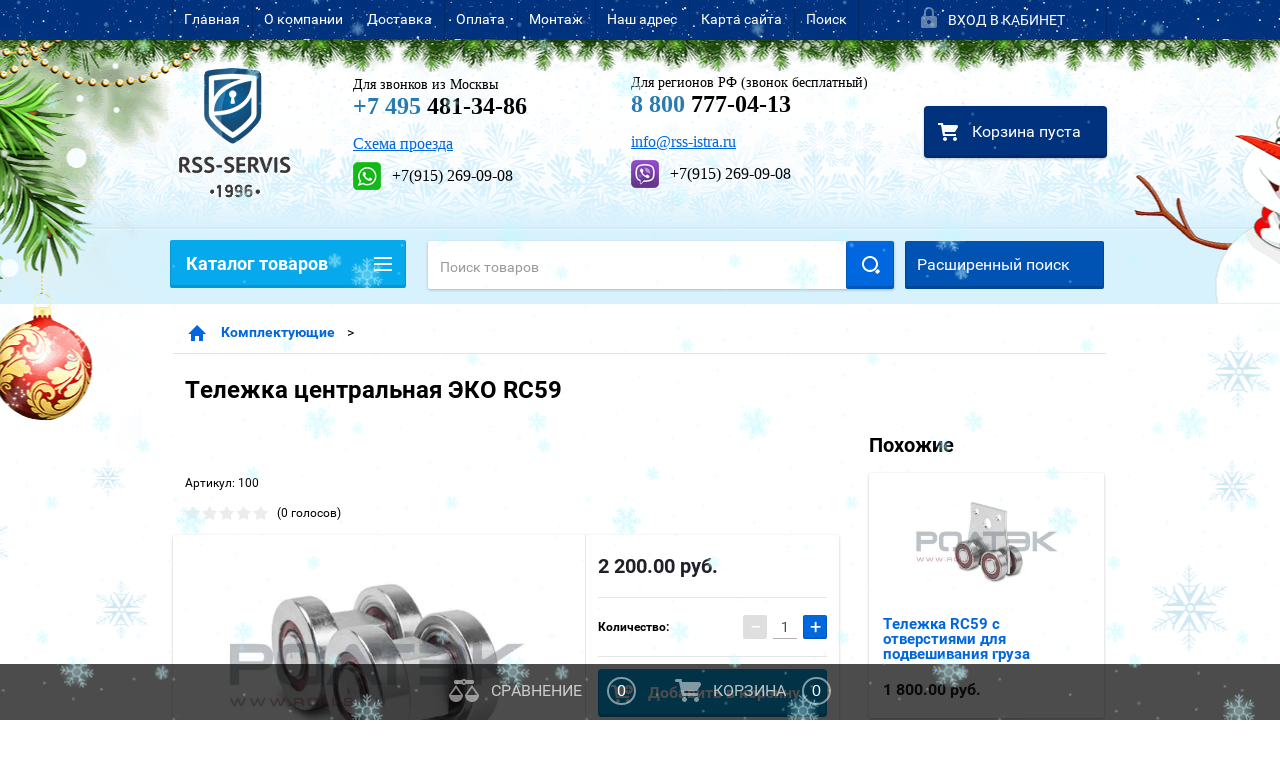

--- FILE ---
content_type: text/html; charset=utf-8
request_url: https://rss-servis.ru/internet-magazin/product/telezhka-rc35-universalnaya-1
body_size: 32923
content:

        <!doctype html>
<html lang="ru">
<head>
<meta charset="utf-8">
<meta name="robots" content="all"/>
<title>Тележка центральная ЭКО RC59 для подвесных ворот размер. Тележка центральная ЭКО RC59 купить по низкой цене с доставкой по Москве и Московской области</title>
<meta name="description" content="Вы можете купить Тележка центральная ЭКО RC59 для подвесных ворот по цене производителя от официального дилера РОЛТЭК в Москве и Московской области РСС-сервис. Комплектующие для подвесных ворот с доставкой по Москве и Московской области без предоплаты">
<meta name="keywords" content="Тележка центральная ЭКО RC59 цена , купить Тележка центральная ЭКО RC59, Тележка центральная ЭКО RC59 магазин, купить Тележка центральная ЭКО RC59">
<meta name="SKYPE_TOOLBAR" content="SKYPE_TOOLBAR_PARSER_COMPATIBLE">
<meta name="viewport" content="width=device-width, height=device-height, initial-scale=1.0, maximum-scale=1.0, user-scalable=no">
<meta name="format-detection" content="telephone=no">
<meta http-equiv="x-rim-auto-match" content="none">
<meta name="yandex-verification" content="423ec446783b3596" />
<link rel="stylesheet" href="/g/css/styles_articles_tpl.css">
<script src="/g/libs/jquery/1.10.2/jquery.min.js"></script>

<meta name="yandex-verification" content="6199e74753ee4cde" />
<meta name='wmail-verification' content='460929a7b318808f71ffc82d5984aff0' />

            <!-- 46b9544ffa2e5e73c3c971fe2ede35a5 -->
            <script src='/shared/s3/js/lang/ru.js'></script>
            <script src='/shared/s3/js/common.min.js'></script>
        <link rel='stylesheet' type='text/css' href='/shared/s3/css/calendar.css' /><link rel='stylesheet' type='text/css' href='/shared/highslide-4.1.13/highslide.min.css'/>
<script type='text/javascript' src='/shared/highslide-4.1.13/highslide-full.packed.js'></script>
<script type='text/javascript'>
hs.graphicsDir = '/shared/highslide-4.1.13/graphics/';
hs.outlineType = null;
hs.showCredits = false;
hs.lang={cssDirection:'ltr',loadingText:'Загрузка...',loadingTitle:'Кликните чтобы отменить',focusTitle:'Нажмите чтобы перенести вперёд',fullExpandTitle:'Увеличить',fullExpandText:'Полноэкранный',previousText:'Предыдущий',previousTitle:'Назад (стрелка влево)',nextText:'Далее',nextTitle:'Далее (стрелка вправо)',moveTitle:'Передвинуть',moveText:'Передвинуть',closeText:'Закрыть',closeTitle:'Закрыть (Esc)',resizeTitle:'Восстановить размер',playText:'Слайд-шоу',playTitle:'Слайд-шоу (пробел)',pauseText:'Пауза',pauseTitle:'Приостановить слайд-шоу (пробел)',number:'Изображение %1/%2',restoreTitle:'Нажмите чтобы посмотреть картинку, используйте мышь для перетаскивания. Используйте клавиши вперёд и назад'};</script>
<link rel="icon" href="/favicon.ico" type="image/x-icon">

<!--s3_require-->
<link rel="stylesheet" href="/g/basestyle/1.0.1/user/user.css" type="text/css"/>
<link rel="stylesheet" href="/g/basestyle/1.0.1/user/user.blue.css" type="text/css"/>
<script type="text/javascript" src="/g/basestyle/1.0.1/user/user.js" async></script>
<!--/s3_require-->





        <link rel="stylesheet" type="text/css" href="/g/shop2v2/default/css/theme.less.css"><script type="text/javascript" src="/g/printme.js"></script>
<script type="text/javascript" src="/g/shop2v2/default/js/tpl.js"></script>
<script type="text/javascript" src="/g/shop2v2/default/js/baron.min.js"></script>
<script type="text/javascript" src="/t/v2364/theme485415/shop2.2_new.js"></script>
<script type="text/javascript">shop2.init({"productRefs": {"264041215":{"dostavka":{"c9e0fa8a7ecc183105d081086d82a934":["440320215"]},"tip_ustrojstva_470":{"12948815":["440320215"]},"ves_vorot_488":{"12947415":["440320215"]},"primenenie":{"218094841":["440320215"]},"sostav_komplekta":{"6cabd3ca97a20389bd7f044104c1b5b0":["440320215"]}},"264525415":{"dostavka":{"c9e0fa8a7ecc183105d081086d82a934":["440936415"]},"ves_vorot_488":{"12947415":["440936415"]},"sostav_komplekta":{"43bb02bfcca09293012672ef72cc7445":["440936415"]}},"264526615":{"dostavka":{"c9e0fa8a7ecc183105d081086d82a934":["440937615"]},"ves_vorot_488":{"12947415":["440937615"]},"sostav_komplekta":{"7b38e7e82fab592b71b2a117587c6cbb":["440937615"]}},"264527215":{"dostavka":{"c9e0fa8a7ecc183105d081086d82a934":["440938215"]},"ves_vorot_488":{"12947415":["440938215"]},"sostav_komplekta":{"884440823eb33138912a9710ae070481":["440938215"]}},"264528015":{"dostavka":{"c9e0fa8a7ecc183105d081086d82a934":["440939015"]},"ves_vorot_488":{"12947415":["440939015"]},"sostav_komplekta":{"37f5b18c688645279d66d530bcd5851e":["440939015"]}}},"apiHash": {"getPromoProducts":"e6f806270e76655d62c1101e2abc624c","getSearchMatches":"62c38dc51664c2b723e4bc643888819f","getFolderCustomFields":"38ba1d51c4e6819cf51ba2e73e0c0129","getProductListItem":"7cc7d2ebfb3eef78014eeb326efd1b22","cartAddItem":"96f586f5155ece4e61b16c1edda73a31","cartRemoveItem":"4fe7d892f5311ac5c670f07e7d46d1c9","cartUpdate":"9a5e582ca5818ee8dd791941e94bbc3a","cartRemoveCoupon":"e267216002389bd50923f821c0287ea7","cartAddCoupon":"7ded2fe28835aac9308564511c61c6e5","deliveryCalc":"e4b73e11931a42f6f303483b03332220","printOrder":"ad9e4c1020eeab16322aded9180b08b7","cancelOrder":"30ffbd24b1ff552cc7c2e19064eac400","cancelOrderNotify":"1b093850aa228c138ce33fa667357465","repeatOrder":"e6abc726ec2495805e4bc7a7ad219d97","paymentMethods":"6330d7a5340c128ef22d6811e94623ce","compare":"89dceaaa3802be0d560f47120f6b41ff"},"hash": null,"verId": 1454447,"mode": "product","step": "","uri": "/internet-magazin","IMAGES_DIR": "/d/","my": {"list_picture_enlarge":true,"accessory":"\u0410\u043a\u0441\u0435\u0441\u0441\u0443\u0430\u0440\u044b ","kit":"\u041d\u0430\u0431\u043e\u0440","recommend":"\u0420\u0435\u043a\u043e\u043c\u0435\u043d\u0434\u0443\u0435\u043c\u044b\u0435","similar":"\u041f\u043e\u0445\u043e\u0436\u0438\u0435","modification":"\u041c\u043e\u0434\u0438\u0444\u0438\u043a\u0430\u0446\u0438\u0438","unique_values":true,"price_fa_rouble":false},"cf_margin_price_enabled": 0,"maps_yandex_key":"","maps_google_key":""});shop2.facets.enabled = true;shop2.delivery.deligate = true;</script>
<style type="text/css">.product-item-thumb {width: 180px;}.product-item-thumb .product-image, .product-item-simple .product-image {height: 160px;width: 180px;}.product-item-thumb .product-amount .amount-title {width: 84px;}.product-item-thumb .product-price {width: 130px;}.shop2-product .product-side-l {width: 180px;}.shop2-product .product-image {height: 180px;width: 180px;}.shop2-product .product-thumbnails li {width: 50px;height: 50px;}</style>

 	<link rel="stylesheet" href="/t/v2364/theme485415/theme9/theme.scss.css">

<script src="/g/s3/misc/includeform/0.0.2/s3.includeform.js"></script>
<script src="/g/libs/jquery-bxslider/4.2.4/jquery.bxslider.min.js"></script>
<script src="/t/v2364/theme485415/js/animit.js"></script>
<script src="/t/v2364/theme485415/js/jquery.formstyler.min.js"></script>
<script src="/t/v2364/theme485415/js/jquery.waslidemenu.min.js"></script>
<script src="/t/v2364/theme485415/js/jquery.responsiveTabs.min.js"></script>
<script src="/t/v2364/theme485415/js/jquery.nouislider.all.js"></script>
<script src="/t/v2364/theme485415/js/owl.carousel.min.js"></script>
<script src="/t/v2364/theme485415/js/tocca.js"></script>
<script src="/t/v2364/theme485415/js/slideout.js"></script>

<script src="/g/s3/shop2/fly/0.0.1/s3.shop2.fly.js"></script>
<script src="/g/s3/shop2/popup/0.0.1/s3.shop2.popup.js"></script>

<script src="/g/templates/shop2/2.23.2/js/main.js" charset="utf-8"></script>

    
        <script>
            $(function(){
                $.s3Shop2Popup();
            });
        </script>
    

<!--[if lt IE 10]>
<script src="/g/libs/ie9-svg-gradient/0.0.1/ie9-svg-gradient.min.js"></script>
<script src="/g/libs/jquery-placeholder/2.0.7/jquery.placeholder.min.js"></script>
<script src="/g/libs/jquery-textshadow/0.0.1/jquery.textshadow.min.js"></script>
<script src="/g/s3/misc/ie/0.0.1/ie.js"></script>
<![endif]-->
<!--[if lt IE 9]>
<script src="/g/libs/html5shiv/html5.js"></script>
<![endif]-->
<link rel="stylesheet" href="/t/v2364/theme485415/k72.css" />
<link rel="stylesheet" href="/t/v2364/theme485415/site.addons.css" />


<script>
	$(function(){
		var isMobile = /Android|webOS|iPhone|iPad|iPod|BlackBerry|IEMobile|Opera Mini/i.test(navigator.userAgent);
			if(isMobile){
				$('body').addClass('mob')
			};
	})
</script>

<link rel="stylesheet" type="text/css" href="/t/v2364/theme485415/ny_2018_2019.scss.css" />
<link rel="stylesheet" href="/g/s3/misc/snow-css/1.2.0/snow.css">
<link rel="stylesheet" href="/t/v2364/theme485415/site.addons.scss.css">

<script src="/t/v2364/theme485415/site.addons.js"></script>
<link rel="stylesheet" href="/t/v2364/theme485415/site.addons2.scss.css">

<link rel="stylesheet" href="/g/libs/jquery-slick/1.9.0/slick.css">
<link rel="stylesheet" href="/t/v2364/theme485415/site.slider.scss.css">
<script src="/g/libs/jquery-slick/1.8.0/slick.min.js"></script>
<script src="/g/templates/addons/slider/type_all/js/mg.slider.type.main.js"></script>


<script>
	$(function(){
		$('.js-mg-slick-slider').mgSlickSlider();
	})
</script>


</head>
<body>
<div class="snowflakes blue">
	<div class="i-large"></div>
	<div class="i-medium"></div>
	<div class="i-small"></div>
</div>

<script type="text/javascript">
if (/MSIE|rv:10.0/i.test(navigator.userAgent) || /Presto/i.test(navigator.userAgent)){
$(".snowflakes").addClass("ie");
	};
</script>

<div id="site_loader"></div>
<div class="close-left-panel"></div>
<div id="menu" class="mobile-left-panel">
    <div class="site_login_wrap_mobile">
        <div class="shop2-block login-form ">
        <div class="block-title">
                <div class="icon"></div>
                Вход в кабинет</div>
        <div class="for_wa_slide">
                <div class="mobile_title_wrap for_wo">
                        <a class="mobile_title">Вход в кабинет</a>
                        <div class="block-body for_wa_slide">
                        <div class="for_wo cab_title">Вход в кабинет</div>
                        <div class="for_wo">
                                                                        <form method="post" action="/lichnyy-kabinet">
                                                <input type="hidden" name="mode" value="login" />
                                                <div class="row">
                                                        <label class="row_title" for="login">Логин или e-mail:</label>
                                                        <label class="field text"><input type="text" name="login" tabindex="1" value="" /></label>
                                                </div>
                                                <div class="row">
                                                        <label class="row_title" for="password">Пароль:</label>
                                                        <label class="field password"><input type="password" name="password" tabindex="2" value="" /></label>
                                                </div>
                                                <a href="/lichnyy-kabinet/forgot_password">Забыли пароль?</a>
                                                <div class="row_button">
                                                        <button type="submit" class="signin-btn" tabindex="3">Войти</button>
                                                </div>
                                        <re-captcha data-captcha="recaptcha"
     data-name="captcha"
     data-sitekey="6LcNwrMcAAAAAOCVMf8ZlES6oZipbnEgI-K9C8ld"
     data-lang="ru"
     data-rsize="invisible"
     data-type="image"
     data-theme="light"></re-captcha></form>
                                        <div class="clear-container"></div>
                                                <div class="reg_link-wrap">
                                                        <a href="/lichnyy-kabinet/register" class="register">Регистрация</a>
                                                </div>
                                        </div>
                        </div>
                </div>

        </div>
</div>    </div>
    <div class="categories-wrap_mobile">
        <ul class="categories_mobile">
                <li class="categories_title">Каталог товаров</li>
                                                                                                                                                                                                                                                                                                            <li class="sublevel"><a class="has_sublayer" href="/komplektuyushchie">Комплектующие</a>
                                                                                                                                                                                                                                                                                                                                <ul>
                                                <li class="parrent_name"><a href="/komplektuyushchie">Комплектующие</a></li>
                                        	                                                                                                           <li class="sublevel"><a class="has_sublayer" href="/komplektuyushchie/dlya-otkatnyh-vorot">для откатных ворот</a>
                                                                                                                                                                                                                                                                                                                                <ul>
                                                <li class="parrent_name"><a href="/komplektuyushchie/dlya-otkatnyh-vorot">для откатных ворот</a></li>
                                        	                                                                                                           <li ><a href="/komplektuyushchie/dlya-otkatnyh/roltehk">Ролтэк</a>
                                                                                                                                                                                                                                                                                                                                </li>
                                                                                                                                                                                              <li ><a href="/folder/home-gate">HomeGate</a>
                                                                                                                                                                                                                                                                                                                                </li>
                                                                                                                                                                                              <li ><a href="/komplektuyushchie/dlya-otkatnyh/alutech-1">Alutech</a>
                                                                                                                                                                                                                                                                                                                                </li>
                                                                                                                                                                                              <li ><a href="/komplektuyushchie/dlya-otkatnyh/doorhan">Doorhan</a>
                                                                                                                                                                                                                                                                                                                                </li>
                                                                                                                                                                                              <li ><a href="/komplektuyushchie/dlya-otkatnyh/came">Came</a>
                                                                                                                                                                                                                                                                                                                                </li>
                                                                                             </ul></li>
                                                                                                                                                                                              <li class="sublevel"><a class="has_sublayer" href="/komplektuyushchie/dlya-podvesnyh">для подвесных ворот</a>
                                                                                                                                                                                                                                                                                                                                <ul>
                                                <li class="parrent_name"><a href="/komplektuyushchie/dlya-podvesnyh">для подвесных ворот</a></li>
                                        	                                                                                                           <li ><a href="/internet-magazin/folder/lajt-rc35-do-200-kg">ЛАЙТ (RC35) до 200 кг.</a>
                                                                                                                                                                                                                                                                                                                                </li>
                                                                                                                                                                                              <li ><a href="/internet-magazin/folder/mikro-rc55-do-400-kg">МИКРО (RC55) до 400 кг</a>
                                                                                                                                                                                                                                                                                                                                </li>
                                                                                                                                                                                              <li ><a href="/internet-magazin/folder/eko-rc59-do-700-kg">ЭКО (RC59) до 700 кг</a>
                                                                                                                                                                                                                                                                                                                                </li>
                                                                                                                                                                                              <li ><a href="/internet-magazin/folder/evro-rc74-do-1200-kg">ЕВРО (RC74) до 1200 кг</a>
                                                                                                                                                                                                                                                                                                                                </li>
                                                                                             </ul></li>
                                                                                                                                                                                              <li ><a href="/komplektuyushchie/petli">для распашных ворот</a>
                                                                                                                                                                                                                                                                                                                                </li>
                                                                                                                                                                                              <li ><a href="/internet-magazin/folder/dlya-garazhnykh">для секционных ворот</a>
                                                                                                                                                                                                                                                                                                                                </li>
                                                                                             </ul></li>
                                                                                                                                                                                              <li class="sublevel"><a class="has_sublayer" href="/avtomatika">Автоматика</a>
                                                                                                                                                                                                                                                                                                                                <ul>
                                                <li class="parrent_name"><a href="/avtomatika">Автоматика</a></li>
                                        	                                                                                                           <li class="sublevel"><a class="has_sublayer" href="/avtomatika/dlya-otkatnyh">для откатных ворот</a>
                                                                                                                                                                                                                                                                                                                                <ul>
                                                <li class="parrent_name"><a href="/avtomatika/dlya-otkatnyh">для откатных ворот</a></li>
                                        	                                                                                                           <li ><a href="/internet-magazin/folder/gotovyye-komplekty-1">Готовые комплекты</a>
                                                                                                                                                                                                                                                                                                                                </li>
                                                                                                                                                                                              <li ><a href="/internet-magazin/folder/privody-otkatnykh-vorot-1">Приводы откатных ворот</a>
                                                                                                                                                                                                                                                                                                                                </li>
                                                                                                                                                                                              <li ><a href="/internet-magazin/folder/zubchatyye-reyki">Зубчатые рейки</a>
                                                                                                                                                                                                                                                                                                                                </li>
                                                                                                                                                                                              <li class="sublevel"><a class="has_sublayer" href="/internet-magazin/folder/zapchasti">Запчасти</a>
                                                                                                                                                                                                                                                                                                                                <ul>
                                                <li class="parrent_name"><a href="/internet-magazin/folder/zapchasti">Запчасти</a></li>
                                        	                                                                                                           <li class="sublevel"><a class="has_sublayer" href="/internet-magazin/folder/doorhan">Doorhan</a>
                                                                                                                                                                                                                                                                                                                                <ul>
                                                <li class="parrent_name"><a href="/internet-magazin/folder/doorhan">Doorhan</a></li>
                                        	                                                                                                           <li ><a href="/internet-magazin/folder/sliding-300">Sl-300</a>
                                                                                                                                                                                                                                                                                                                                </li>
                                                                                             </ul></li>
                                                                                                                                                                                              <li class="sublevel"><a class="has_sublayer" href="/internet-magazin/folder/faac">FAAC</a>
                                                                                                                                                                                                                                                                                                                                <ul>
                                                <li class="parrent_name"><a href="/internet-magazin/folder/faac">FAAC</a></li>
                                        	                                                                                                           <li ><a href="/internet-magazin/folder/faac-740-zapchasti">FAAC 740 запчасти</a>
                                                                                                                                                                                                                                                                                                                                </li>
                                                                                                                                                                                              <li ><a href="/internet-magazin/folder/faac-741-zapchasti">FAAC 741 запчасти</a>
                                                                                                                                                                                                                                                                                                                                </li>
                                                                                                                                                                                              <li ><a href="/internet-magazin/folder/faac-c720-zapchasti">FAAC C720 запчасти</a>
                                                                                                                                                                                                                                                                                                                                </li>
                                                                                             </ul></li>
                                                                                                                                                                                              <li class="sublevel"><a class="has_sublayer" href="/zapchasti-came">CAME</a>
                                                                                                                                                                                                                                                                                                                                <ul>
                                                <li class="parrent_name"><a href="/zapchasti-came">CAME</a></li>
                                        	                                                                                                           <li ><a href="/internet-magazin/folder/seriya-bx-by">серия BX/BY</a>
                                                                                                                                                                                                                                                                                                                                </li>
                                                                                             </ul></li>
                                                                                             </ul></li>
                                                                                             </ul></li>
                                                                                                                                                                                              <li class="sublevel"><a class="has_sublayer" href="/avtomatika/dlya-raspashnyh">для распашных ворот</a>
                                                                                                                                                                                                                                                                                                                                <ul>
                                                <li class="parrent_name"><a href="/avtomatika/dlya-raspashnyh">для распашных ворот</a></li>
                                        	                                                                                                           <li ><a href="/internet-magazin/folder/gotovyye-komplekty-2">Готовые комплекты</a>
                                                                                                                                                                                                                                                                                                                                </li>
                                                                                                                                                                                              <li ><a href="/internet-magazin/folder/privody-raspashnykh-vorot">Приводы распашных ворот</a>
                                                                                                                                                                                                                                                                                                                                </li>
                                                                                                                                                                                              <li class="sublevel"><a class="has_sublayer" href="/internet-magazin/folder/zapchasti-1">Запчасти</a>
                                                                                                                                                                                                                                                                                                                                <ul>
                                                <li class="parrent_name"><a href="/internet-magazin/folder/zapchasti-1">Запчасти</a></li>
                                        	                                                                                                           <li class="sublevel"><a class="has_sublayer" href="/internet-magazin/folder/doorhan-1">Doorhan</a>
                                                                                                                                                                                                                                                                                                                                <ul>
                                                <li class="parrent_name"><a href="/internet-magazin/folder/doorhan-1">Doorhan</a></li>
                                        	                                                                                                           <li ><a href="/internet-magazin/folder/swing-3000-5000">Запчасти Swing 3000/5000</a>
                                                                                                                                                                                                                                                                                                                                </li>
                                                                                                                                                                                              <li ><a href="/internet-magazin/folder/arm-320-1">Запчасти Arm 320</a>
                                                                                                                                                                                                                                                                                                                                </li>
                                                                                             </ul></li>
                                                                                                                                                                                              <li ><a href="/internet-magazin/folder/faac-1">FAAC</a>
                                                                                                                                                                                                                                                                                                                                </li>
                                                                                             </ul></li>
                                                                                             </ul></li>
                                                                                                                                                                                              <li class="sublevel"><a class="has_sublayer" href="/avtomatika/dlya-garazhnyh">для гаражных ворот</a>
                                                                                                                                                                                                                                                                                                                                <ul>
                                                <li class="parrent_name"><a href="/avtomatika/dlya-garazhnyh">для гаражных ворот</a></li>
                                        	                                                                                                           <li ><a href="/internet-magazin/folder/gotovyye-komplekty">Готовые комплекты</a>
                                                                                                                                                                                                                                                                                                                                </li>
                                                                                                                                                                                              <li ><a href="/internet-magazin/folder/privody-garazhnykh-vorot">Приводы гаражных ворот</a>
                                                                                                                                                                                                                                                                                                                                </li>
                                                                                                                                                                                              <li ><a href="/internet-magazin/folder/napravlyayushchiye">Направляющие</a>
                                                                                                                                                                                                                                                                                                                                </li>
                                                                                                                                                                                              <li ><a href="/internet-magazin/folder/zapchasti-2">Запчасти</a>
                                                                                                                                                                                                                                                                                                                                </li>
                                                                                             </ul></li>
                                                                                                                                                                                              <li ><a href="/internet-magazin/folder/radiopriyemniki">радиоприемники</a>
                                                                                                                                                                                                                                                                                                                                </li>
                                                                                                                                                                                              <li ><a href="/internet-magazin/folder/fotoelementy-i-lampy">фотоэлементы и лампы</a>
                                                                                                                                                                                                                                                                                                                                </li>
                                                                                                                                                                                              <li ><a href="/internet-magazin/folder/bloki-i-platy-upravleniya">блоки и платы управления</a>
                                                                                                                                                                                                                                                                                                                                </li>
                                                                                                                                                                                              <li ><a href="/internet-magazin/folder/aksessuary">аксессуары</a>
                                                                                                                                                                                                                                                                                                                                </li>
                                                                                             </ul></li>
                                                                                                                                                                                              <li ><a href="/pulty">Пульты</a>
                                                                                                                                                                                                                                                                                                                                </li>
                                                                                                                                                                                              <li class="sublevel"><a class="has_sublayer" href="/vorota">Ворота</a>
                                                                                                                                                                                                                                                                                                                                <ul>
                                                <li class="parrent_name"><a href="/vorota">Ворота</a></li>
                                        	                                                                                                           <li ><a href="/vorota/sektsionnyye">Секционные ворота</a>
                                                                                                                                                                                                                                                                                                                                </li>
                                                                                                                                                                                              <li class="sublevel"><a class="has_sublayer" href="/vorota/otkatnyye">Откатные ворота</a>
                                                                                                                                                                                                                                                                                                                                <ul>
                                                <li class="parrent_name"><a href="/vorota/otkatnyye">Откатные ворота</a></li>
                                        	                                                                                                           <li ><a href="/vorota/otkatnyye-rss-servis">Откатные ворота &quot;РСС-сервис&quot;</a>
                                                                                                                                                                                                                                                                                                                                </li>
                                                                                                                                                                                              <li ><a href="/vorota/otkatnyye-revolution">Откатные ворота &quot;REVOLUTION&quot;</a>
                                                                                                                                                                                                                                                                                                                                </li>
                                                                                                                                                                                              <li ><a href="/vorota/otkatnyye-iz-sendvich-paneley">Откатные ворота из сэндвич-панелей</a>
                                                                                                                                                                                                                                   </li></ul>
                                                     </li></ul>
                                                </li>
                </ul>
    </div>
            <ul class="top-menu_mobile">
                            <li><a href="/" >Главная</a></li>
                            <li><a href="/o-kompanii" >О компании</a></li>
                            <li><a href="/dostavka-1" >Доставка</a></li>
                            <li><a href="/oplata" >Оплата</a></li>
                            <li><a href="/montazh" >Монтаж</a></li>
                            <li><a href="/nash-adres" >Наш адрес</a></li>
                            <li><a href="/karta-sayta" >Карта сайта</a></li>
                            <li><a href="/search" >Поиск</a></li>
                    </ul>
                <ul class="left-menu_mobile">
                            <li><a href="/" >Интернет-магазин</a></li>
                            <li><a href="/dilery-v-regionakh" >Дилеры в регионах</a></li>
                            <li><a href="/dileram" >Как стать дилером</a></li>
                            <li><a href="/proizvoditeli" >Производители</a></li>
                            <li><a href="/stati" >Статьи</a></li>
                            <li><a href="/instruktsii" >Инструкции</a></li>
                            <li><a href="/nashi-rekvizity" >Наши реквизиты</a></li>
                    </ul>
        <div class="mobile-panel-button--close"></div>
</div>
<div class="mobile-left-panel-filter">
    
</div>
<div class="mobile-right-panel">
            
    
<div class="shop2-block search-form ">
        <div class="block-title">
        <div class="title">Расширенный поиск</div>
        </div>
        <div class="block-body">
                <form action="/internet-magazin/search" enctype="multipart/form-data">
                        <input type="hidden" name="sort_by" value=""/>

                                                        <div class="row">
                                        <label class="row-title" for="shop2-name">Название:</label>
                                        <input autocomplete="off" type="text" class="type_text" name="s[name]" size="20" value="" />
                                </div>
                        
                        
                                <div class="row search_price range_slider_wrapper">
                                        <div class="row-title">Цена (руб.):</div>
                                        <div class="price_range">
                                                <input name="s[price][min]" type="tel" size="5" class="small low" value="" />
                                                <input name="s[price][max]" type="tel" size="5" class="small hight" value="" />
                                        </div>
                                                                        </div>

                        
                                                        <div class="row">
                                        <label class="row-title" for="shop2-article">Артикул:</label>
                                        <input type="text" class="type_text" name="s[article]" value="" />
                                </div>
                        
                                                        <div class="row">
                                        <label class="row-title" for="shop2-text">Текст:</label>
                                        <input type="text" autocomplete="off" class="type_text" name="search_text" size="20" value="" />
                                </div>
                        

                                                        <div class="row">
                                        <div class="row-title">Выберите категорию:</div>
                                        <select name="s[folder_id]" data-placeholder="Все">
                                                <option value="">Все</option>
                                                                                                                                                                                                                                                    <option value="379940441" >
                                         Комплектующие
                                    </option>
                                                                                                                                                                            <option value="379939241" >
                                        &raquo; для откатных ворот
                                    </option>
                                                                                                                                                                            <option value="379939441" >
                                        &raquo;&raquo; Ролтэк
                                    </option>
                                                                                                                                                                            <option value="77957908" >
                                        &raquo;&raquo; HomeGate
                                    </option>
                                                                                                                                                                            <option value="381641241" >
                                        &raquo;&raquo; Alutech
                                    </option>
                                                                                                                                                                            <option value="379939841" >
                                        &raquo;&raquo; Doorhan
                                    </option>
                                                                                                                                                                            <option value="379939641" >
                                        &raquo;&raquo; Came
                                    </option>
                                                                                                                                                                            <option value="379940041" >
                                        &raquo; для подвесных ворот
                                    </option>
                                                                                                                                                                            <option value="185827500" >
                                        &raquo;&raquo; ЛАЙТ (RC35) до 200 кг.
                                    </option>
                                                                                                                                                                            <option value="191674100" >
                                        &raquo;&raquo; МИКРО (RC55) до 400 кг
                                    </option>
                                                                                                                                                                            <option value="191720300" >
                                        &raquo;&raquo; ЭКО (RC59) до 700 кг
                                    </option>
                                                                                                                                                                            <option value="191757700" >
                                        &raquo;&raquo; ЕВРО (RC74) до 1200 кг
                                    </option>
                                                                                                                                                                            <option value="379940241" >
                                        &raquo; для распашных ворот
                                    </option>
                                                                                                                                                                            <option value="61765615" >
                                        &raquo; для секционных ворот
                                    </option>
                                                                                                                                                                            <option value="379942241" >
                                         Автоматика
                                    </option>
                                                                                                                                                                            <option value="379942441" >
                                        &raquo; для откатных ворот
                                    </option>
                                                                                                                                                                            <option value="393401241" >
                                        &raquo;&raquo; Готовые комплекты
                                    </option>
                                                                                                                                                                            <option value="393477641" >
                                        &raquo;&raquo; Приводы откатных ворот
                                    </option>
                                                                                                                                                                            <option value="393478241" >
                                        &raquo;&raquo; Зубчатые рейки
                                    </option>
                                                                                                                                                                            <option value="393479041" >
                                        &raquo;&raquo; Запчасти
                                    </option>
                                                                                                                                                                            <option value="417004041" >
                                        &raquo;&raquo;&raquo; Doorhan
                                    </option>
                                                                                                                                                                            <option value="29341415" >
                                        &raquo;&raquo;&raquo;&raquo; Sl-300
                                    </option>
                                                                                                                                                                            <option value="58959615" >
                                        &raquo;&raquo;&raquo; FAAC
                                    </option>
                                                                                                                                                                            <option value="58959815" >
                                        &raquo;&raquo;&raquo;&raquo; FAAC 740 запчасти
                                    </option>
                                                                                                                                                                            <option value="59066015" >
                                        &raquo;&raquo;&raquo;&raquo; FAAC 741 запчасти
                                    </option>
                                                                                                                                                                            <option value="59072415" >
                                        &raquo;&raquo;&raquo;&raquo; FAAC C720 запчасти
                                    </option>
                                                                                                                                                                            <option value="61706815" >
                                        &raquo;&raquo;&raquo; CAME
                                    </option>
                                                                                                                                                                            <option value="61708215" >
                                        &raquo;&raquo;&raquo;&raquo; серия BX/BY
                                    </option>
                                                                                                                                                                            <option value="379942641" >
                                        &raquo; для распашных ворот
                                    </option>
                                                                                                                                                                            <option value="394933241" >
                                        &raquo;&raquo; Готовые комплекты
                                    </option>
                                                                                                                                                                            <option value="394933441" >
                                        &raquo;&raquo; Приводы распашных ворот
                                    </option>
                                                                                                                                                                            <option value="394933641" >
                                        &raquo;&raquo; Запчасти
                                    </option>
                                                                                                                                                                            <option value="187011015" >
                                        &raquo;&raquo;&raquo; Doorhan
                                    </option>
                                                                                                                                                                            <option value="187011215" >
                                        &raquo;&raquo;&raquo;&raquo; Запчасти Swing 3000/5000
                                    </option>
                                                                                                                                                                            <option value="187973815" >
                                        &raquo;&raquo;&raquo;&raquo; Запчасти Arm 320
                                    </option>
                                                                                                                                                                            <option value="187010615" >
                                        &raquo;&raquo;&raquo; FAAC
                                    </option>
                                                                                                                                                                            <option value="379942841" >
                                        &raquo; для гаражных ворот
                                    </option>
                                                                                                                                                                            <option value="409877041" >
                                        &raquo;&raquo; Готовые комплекты
                                    </option>
                                                                                                                                                                            <option value="409877241" >
                                        &raquo;&raquo; Приводы гаражных ворот
                                    </option>
                                                                                                                                                                            <option value="409877441" >
                                        &raquo;&raquo; Направляющие
                                    </option>
                                                                                                                                                                            <option value="409877641" >
                                        &raquo;&raquo; Запчасти
                                    </option>
                                                                                                                                                                            <option value="394217841" >
                                        &raquo; радиоприемники
                                    </option>
                                                                                                                                                                            <option value="394218441" >
                                        &raquo; фотоэлементы и лампы
                                    </option>
                                                                                                                                                                            <option value="394217241" >
                                        &raquo; блоки и платы управления
                                    </option>
                                                                                                                                                                            <option value="394221841" >
                                        &raquo; аксессуары
                                    </option>
                                                                                                                                                                            <option value="379943441" >
                                         Пульты
                                    </option>
                                                                                                                                                                            <option value="62681815" >
                                         Ворота
                                    </option>
                                                                                                                                                                            <option value="63374215" >
                                        &raquo; Секционные ворота
                                    </option>
                                                                                                                                                                            <option value="63374415" >
                                        &raquo; Откатные ворота
                                    </option>
                                                                                                                                                                            <option value="63650015" >
                                        &raquo;&raquo; Откатные ворота &quot;РСС-сервис&quot;
                                    </option>
                                                                                                                                                                            <option value="63650415" >
                                        &raquo;&raquo; Откатные ворота &quot;REVOLUTION&quot;
                                    </option>
                                                                                                                                                                            <option value="63650615" >
                                        &raquo;&raquo; Откатные ворота из сэндвич-панелей
                                    </option>
                                                                                                                        </select>
                                </div>

                                <div id="shop2_search_custom_fields" class="shop2_search_custom_fields"></div>
                        
                                                <div id="shop2_search_global_fields">
                                
                                                        </div>
                        
                                                        <div class="row">
                                        <div class="row-title">Производитель:</div>
                                        <select name="s[vendor_id]" data-placeholder="Все">
                                                <option value="">Все</option>
                                                            <option value="109532441" >Alutech (Беларусь)</option>
                                                            <option value="108640641" >Came (Италия)</option>
                                                            <option value="109525241" >DoorHan (Россия)</option>
                                                            <option value="109621841" >FAAC (Италия)</option>
                                                            <option value="59071309" >Home Gate</option>
                                                            <option value="109614841" >Nice (Италия)</option>
                                                            <option value="19069615" >NOTEDO</option>
                                                            <option value="10916015" >R-Tech (РОЛТЭК)</option>
                                                            <option value="11134708" >КАВ (Россия)</option>
                                                            <option value="106782641" >Ролтэк (Россия)</option>
                                                            <option value="2922615" >РСС-сервис</option>
                                                            <option value="2416215" >СЕВЕРСТАЛЬ</option>
                                                                    </select>
                                </div>
                        
                        														    <div class="row">
							        <div class="row-title">Снят с производства:</div>
							            							            <select name="s[_flags][40302]">
							            <option value="">Все</option>
							            <option value="1">да</option>
							            <option value="0">нет</option>
							        </select>
							    </div>
					    																					    <div class="row">
							        <div class="row-title">Бесплатная доставка по РФ:</div>
							            							            <select name="s[_flags][222015]">
							            <option value="">Все</option>
							            <option value="1">да</option>
							            <option value="0">нет</option>
							        </select>
							    </div>
					    																					    <div class="row">
							        <div class="row-title">Самый быстрый:</div>
							            							            <select name="s[_flags][243102]">
							            <option value="">Все</option>
							            <option value="1">да</option>
							            <option value="0">нет</option>
							        </select>
							    </div>
					    																					    <div class="row">
							        <div class="row-title">Нет в наличии:</div>
							            							            <select name="s[_flags][251702]">
							            <option value="">Все</option>
							            <option value="1">да</option>
							            <option value="0">нет</option>
							        </select>
							    </div>
					    																					    <div class="row">
							        <div class="row-title">Черная пятница:</div>
							            							            <select name="s[_flags][548501]">
							            <option value="">Все</option>
							            <option value="1">да</option>
							            <option value="0">нет</option>
							        </select>
							    </div>
					    																					    <div class="row">
							        <div class="row-title">Новинка:</div>
							            							            <select name="s[_flags][2]">
							            <option value="">Все</option>
							            <option value="1">да</option>
							            <option value="0">нет</option>
							        </select>
							    </div>
					    																					    <div class="row">
							        <div class="row-title">Спецпредложение:</div>
							            							            <select name="s[_flags][1]">
							            <option value="">Все</option>
							            <option value="1">да</option>
							            <option value="0">нет</option>
							        </select>
							    </div>
					    							
                                                        <div class="row">
                                        <div class="row-title">Результатов на странице:</div>
                                        <select name="s[products_per_page]">
                                                                                                                                                                            <option value="5">5</option>
                                                                                                                            <option value="20">20</option>
                                                                                                                            <option value="35">35</option>
                                                                                                                            <option value="50">50</option>
                                                                                                                            <option value="65">65</option>
                                                                                                                            <option value="80">80</option>
                                                                                                                            <option value="95">95</option>
                                                                            </select>
                                </div>
                        
                        <div class="clear-container"></div>
                        <div class="row_button">
                                <div class="close_search_form">Закрыть</div>
                                <button type="submit" class="search-btn">Найти</button>
                        </div>
                <re-captcha data-captcha="recaptcha"
     data-name="captcha"
     data-sitekey="6LcNwrMcAAAAAOCVMf8ZlES6oZipbnEgI-K9C8ld"
     data-lang="ru"
     data-rsize="invisible"
     data-type="image"
     data-theme="light"></re-captcha></form>
                <div class="clear-container"></div>
        </div>
</div><!-- Search Form --></div>
<div id="panel" class="site-wrapper product_page">
    <div class="panel-shadow1"></div>
    <div class="panel-shadow2"></div>
    <div class="panel-shadow3"></div>
    <header role="banner" class="header">
        <div class="empty-block" style="height: 72px;"></div>
        <div class="top-panel-wrap head_block">
            <div class="mobile-panel-button">
                <div class="mobile-panel-button--open"></div>
            </div>
            <div class="shop2-cart-preview_mobile">
                <div class="shop2-cart-preview order-btn empty-cart"> <!-- empty-cart -->
        <div class="shop2-block cart-preview">
                <div class="open_button"></div>
                <div class="close_button"></div>

                <div class="block-body">
                                                <div class="empty_cart_title">Корзина пуста</div>
                                    <a href="/internet-magazin/cart" class="link_to_cart">Оформить заказ</a>
                        <a href="/internet-magazin/cart" class="link_to_cart_mobile"></a>
                </div>

        </div>
</div><!-- Cart Preview -->
            </div>
            <div class="search-panel-wrap_mobile">
                <div class="push-to-search"></div>
            </div>
            <div class="search-area_mobile">
                <div class="text_input-wrap">
                                    </div>
                <div class="search-more-button">
                    <div class="search-open-button">
                        <div class="icon">
                            <div class="first-line"></div>
                            <div class="second-line"></div>
                            <div class="third-line"></div>
                        </div>
                        <div class="title">Расширенный поиск</div>
                    </div>
                </div>
            </div>
            <div class="max-width-wrapper">
                                   <ul class="top-menu">
                                                    <li><a href="/" >Главная</a></li>
                                                    <li><a href="/o-kompanii" >О компании</a></li>
                                                    <li><a href="/dostavka-1" >Доставка</a></li>
                                                    <li><a href="/oplata" >Оплата</a></li>
                                                    <li><a href="/montazh" >Монтаж</a></li>
                                                    <li><a href="/nash-adres" >Наш адрес</a></li>
                                                    <li><a href="/karta-sayta" >Карта сайта</a></li>
                                                    <li><a href="/search" >Поиск</a></li>
                                            </ul>
                
                <div class="site_login_wrap">
                    <div class="shop2-block login-form ">
        <div class="block-title">
                <div class="icon"></div>
                Вход в кабинет</div>
        <div class="for_wa_slide">
                <div class="mobile_title_wrap for_wo">
                        <a class="mobile_title">Вход в кабинет</a>
                        <div class="block-body for_wa_slide">
                        <div class="for_wo cab_title">Вход в кабинет</div>
                        <div class="for_wo">
                                                                        <form method="post" action="/lichnyy-kabinet">
                                                <input type="hidden" name="mode" value="login" />
                                                <div class="row">
                                                        <label class="row_title" for="login">Логин или e-mail:</label>
                                                        <label class="field text"><input type="text" name="login" tabindex="1" value="" /></label>
                                                </div>
                                                <div class="row">
                                                        <label class="row_title" for="password">Пароль:</label>
                                                        <label class="field password"><input type="password" name="password" tabindex="2" value="" /></label>
                                                </div>
                                                <a href="/lichnyy-kabinet/forgot_password">Забыли пароль?</a>
                                                <div class="row_button">
                                                        <button type="submit" class="signin-btn" tabindex="3">Войти</button>
                                                </div>
                                        <re-captcha data-captcha="recaptcha"
     data-name="captcha"
     data-sitekey="6LcNwrMcAAAAAOCVMf8ZlES6oZipbnEgI-K9C8ld"
     data-lang="ru"
     data-rsize="invisible"
     data-type="image"
     data-theme="light"></re-captcha></form>
                                        <div class="clear-container"></div>
                                                <div class="reg_link-wrap">
                                                        <a href="/lichnyy-kabinet/register" class="register">Регистрация</a>
                                                </div>
                                        </div>
                        </div>
                </div>

        </div>
</div>                </div>
            </div>
        </div>
        <div class="head-empty"></div>
        <div class="logo-pic logo-pic2"><a href="http://rss-servis.ru"><img src="/t/v2364/theme485415/logo2.gif" alt="Рсс-сервис"></a></div> 
        
        <div class="max-width-wrapper">
        	            <div class="company-name-wrap ">
                                	<div class="logo-pic"><a href="http://rss-servis.ru"><img src="/d/logo_upd.png" alt="Рсс-сервис"></a></div> 
                                                <div class="logo-text-wrap">
                	<div class="logo-text">
                		                		<div class="header_phones">
	                    	<div class="tit">Для звонков из Москвы</div>
	                    	<a class="tels"><span>+7 495</span> 481-34-86</a>
	                    	<div class="emails"><p><a href="/nash-adres">Схема проезда</a></p></div>
	                    	<div class="cont">+7(915) 269-09-08</div>								                    </div>
                	</div>
                </div>
                            </div>
                        <div class="right-header-area">
                                    <div class="header_phones">
                    	<div class="tit tit2">Для регионов РФ (звонок бесплатный)</div>
                    	<a class="tels"><span>8 800</span> 777-04-13</a>
                    	<a class="emails">info@rss-istra.ru</a>
                    	<div class="cont">+7(915) 269-09-08</div>						                    </div>
                                <div class="shop2-cart-preview order-btn empty-cart"> <!-- empty-cart -->
        <div class="shop2-block cart-preview">
                <div class="open_button"></div>
                <div class="close_button"></div>

                <div class="block-body">
                                                <div class="empty_cart_title">Корзина пуста</div>
                                    <a href="/internet-magazin/cart" class="link_to_cart">Оформить заказ</a>
                        <a href="/internet-magazin/cart" class="link_to_cart_mobile"></a>
                </div>

        </div>
</div><!-- Cart Preview -->
            </div>
        </div>
    </header><!-- .header-->
    <div class="content-wrapper clear-self not_main_page">
        <main role="main" class="main">
            <div class="content">
                <div class="content-inner">
                    <div class="shop-search-panel">
                                                <script>
	var shop2SmartSearchSettings = {
		shop2_currency: 'руб.'
	}
</script>


<div id="search-app" class="hide_search_popup" v-on-clickaway="resetData">

	<form action="/internet-magazin/search" enctype="multipart/form-data" id="smart-search-block" class="search-block__form search-products-lite">
		<input type="hidden" name="gr_smart_search" value="1">
		<input autocomplete="off" placeholder="Поиск товаров" v-model="search_query" v-on:keyup="searchStart" type="text" name="search_text" class="search-block__input" id="shop2-name">
		<button class="search-block__btn push_to_search"></button>
	    <div class="search-block__popup" data-remodal-target="search-form">&nbsp;</div>
	    <div class="clear_type-form"></div>
	<re-captcha data-captcha="recaptcha"
     data-name="captcha"
     data-sitekey="6LcNwrMcAAAAAOCVMf8ZlES6oZipbnEgI-K9C8ld"
     data-lang="ru"
     data-rsize="invisible"
     data-type="image"
     data-theme="light"></re-captcha></form>
	<div id="search-result" class="custom-scroll scroll-width-thin scroll" v-if="(foundsProduct + foundsFolders + foundsVendors) > 0" v-cloak>
		<div class="search-result-top">
			<div class="search-result-left" v-if="foundsProduct > 0">
				<div class="result-products">
					<div class="products-search-title">Товары <span>{{foundsProduct}}</span></div>
					<div class="product-items">
						<div class="product-item" v-for='product in products'>
							<div class="product-image" v-if="product.image_url">
								<a v-bind:href="'/'+product.alias">
									<img v-bind:src="product.image_url" v-bind:alt="product.name" v-bind:title="product.name">
								</a>
							</div>
							
							<div class="product-image no-image" v-else>
								<a v-bind:href="'/'+product.alias"></a>
							</div>
							
							<div class="product-text">
								<div class="product-name"><a v-bind:href="'/'+product.alias">{{product.name}}</a></div>
								<div class="product-text-price">
									<div class="price-old" v-if="product.price_old > 0"><strong>{{product.price_old}}</strong> <span>{{shop2SmartSearchSettings.shop2_currency}}</span></div>
									<div class="price"><strong>{{product.price}}</strong> <span>{{shop2SmartSearchSettings.shop2_currency}}</span></div>
								</div>
							</div>
						</div>
					</div>
				</div>
			</div>
			<div class="search-result-right" v-if="foundsFolders > 0 || foundsVendors > 0">
				<div class="result-folders" v-if="foundsFolders > 0">
					<div class="folders-search-title">Категории <span>{{foundsFolders}}</span></div>
					<div class="folder-items">
						<div class="folder-item" v-for="folder in foldersSearch">
							<a v-bind:href="'/'+folder.alias" class="found-folder"><span>{{folder.folder_name}}</span></a>
						</div>
					</div>
				</div>
				<div class="result-vendors" v-if="foundsVendors > 0">	
					<div class="vendors-search-title">Производители <span>{{foundsVendors}}</span></div>
					<div class="vendor-items">
						<div class="vendor-item" v-for="vendor in vendorsSearch">
							<a v-bind:href="vendor.alias" class="found-vendor"><span>{{vendor.name}}</span></a>
						</div>
					</div>
				</div>
			</div>
		</div>
		<div class="search-result-bottom">
			<span class="search-result-btn"><span>Все результаты</span></span>
		</div>
	</div>
</div>



<script> 
var shop2SmartSearch = {
		folders: [{"folder_id":"379939041","folder_name":"","tree_id":"121840441","_left":"1","_right":"190","_level":"0","hidden":"0","items":"0","alias":"internet-magazin\/folder\/379939041","page_url":"\/internet-magazin","exporter:share\/yandex_market":1,"exporter:folders:share\/yandex_market":0},{"folder_id":"379940441","folder_name":"\u041a\u043e\u043c\u043f\u043b\u0435\u043a\u0442\u0443\u044e\u0449\u0438\u0435","tree_id":"121840441","_left":"2","_right":"29","_level":"1","hidden":"0","items":"0","alias":"komplektuyushchie","page_url":"\/internet-magazin","exporter:share\/yandex_market":1,"image_id":{"ver_id":"1454447","image_id":"892330015","filename":"komplektuyushchie-dlya-vorot.png","name":"komplektuyushchie-dlya-vorot","image_width":"90","image_height":"66","ext":"png"},"exporter:folders:share\/yandex_market":""},{"folder_id":"379939241","folder_name":"\u0434\u043b\u044f \u043e\u0442\u043a\u0430\u0442\u043d\u044b\u0445 \u0432\u043e\u0440\u043e\u0442","tree_id":"121840441","_left":"3","_right":"14","_level":"2","hidden":"0","items":"0","alias":"komplektuyushchie\/dlya-otkatnyh-vorot","page_url":"\/internet-magazin","exporter:share\/yandex_market":1,"image_id":{"ver_id":"1454447","image_id":"892330015","filename":"komplektuyushchie-dlya-vorot.png","name":"komplektuyushchie-dlya-vorot","image_width":"90","image_height":"66","ext":"png"},"exporter:folders:share\/yandex_market":""},{"folder_id":"379939441","folder_name":"\u0420\u043e\u043b\u0442\u044d\u043a","tree_id":"121840441","_left":"4","_right":"5","_level":"3","hidden":"0","items":"0","alias":"komplektuyushchie\/dlya-otkatnyh\/roltehk","page_url":"\/internet-magazin","exporter:share\/yandex_market":1,"image_id":{"ver_id":"1454447","image_id":"892344015","filename":"komplektuyushchie-roltehk.png","name":"komplektuyushchie-roltehk","image_width":"600","image_height":"340","ext":"png"},"exporter:folders:share\/yandex_market":"0"},{"folder_id":"77957908","folder_name":"HomeGate","tree_id":"121840441","_left":"6","_right":"7","_level":"3","hidden":"0","items":"0","alias":"folder\/home-gate","page_url":"\/internet-magazin","exporter:share\/yandex_market":1,"image_id":{"ver_id":"1454447","image_id":"842077708","filename":"home-gate_1.png","name":"home-gate","image_width":"1680","image_height":"638","ext":"png"},"exporter:folders:share\/yandex_market":""},{"folder_id":"381641241","folder_name":"Alutech","tree_id":"121840441","_left":"8","_right":"9","_level":"3","hidden":"0","items":"0","alias":"komplektuyushchie\/dlya-otkatnyh\/alutech-1","page_url":"\/internet-magazin","exporter:share\/yandex_market":1,"image_id":{"ver_id":"1454447","image_id":"892348015","filename":"komplektuyushchie-alyutekh.png","name":"komplektuyushchie-alyutekh","image_width":"1488","image_height":"326","ext":"png"},"exporter:folders:share\/yandex_market":""},{"folder_id":"379939841","folder_name":"Doorhan","tree_id":"121840441","_left":"10","_right":"11","_level":"3","hidden":"0","items":"0","alias":"komplektuyushchie\/dlya-otkatnyh\/doorhan","page_url":"\/internet-magazin","exporter:share\/yandex_market":1,"image_id":{"ver_id":"1454447","image_id":"892347415","filename":"komplektuyushchie-doorhan.png","name":"komplektuyushchie-doorhan","image_width":"622","image_height":"200","ext":"png"},"exporter:folders:share\/yandex_market":""},{"folder_id":"379939641","folder_name":"Came","tree_id":"121840441","_left":"12","_right":"13","_level":"3","hidden":"0","items":"0","alias":"komplektuyushchie\/dlya-otkatnyh\/came","page_url":"\/internet-magazin","exporter:share\/yandex_market":1,"image_id":{"ver_id":"1454447","image_id":"892346215","filename":"komplektuyushchie-came.png","name":"komplektuyushchie-came","image_width":"642","image_height":"261","ext":"png"},"exporter:folders:share\/yandex_market":""},{"folder_id":"379940041","folder_name":"\u0434\u043b\u044f \u043f\u043e\u0434\u0432\u0435\u0441\u043d\u044b\u0445 \u0432\u043e\u0440\u043e\u0442","tree_id":"121840441","_left":"15","_right":"24","_level":"2","hidden":"0","items":"0","alias":"komplektuyushchie\/dlya-podvesnyh","page_url":"\/internet-magazin","exporter:share\/yandex_market":1,"image_id":{"ver_id":"1454447","image_id":"892338215","filename":"komplektuyushchie-dlya-podvesnyh-vorot.png","name":"komplektuyushchie-dlya-podvesnyh-vorot","image_width":"250","image_height":"222","ext":"png"},"exporter:folders:share\/yandex_market":""},{"folder_id":"185827500","folder_name":"\u041b\u0410\u0419\u0422 (RC35) \u0434\u043e 200 \u043a\u0433.","tree_id":"121840441","_left":"16","_right":"17","_level":"3","hidden":"0","items":"0","alias":"internet-magazin\/folder\/lajt-rc35-do-200-kg","page_url":"\/internet-magazin","exporter:share\/yandex_market":1,"image_id":{"ver_id":"1454447","image_id":"2182919500","filename":"sistema-lajt-dlya-podvesnyh.png","name":"sistema-lajt-dlya-podvesnyh","image_width":"400","image_height":"400","ext":"png"},"exporter:folders:share\/yandex_market":""},{"folder_id":"191674100","folder_name":"\u041c\u0418\u041a\u0420\u041e (RC55) \u0434\u043e 400 \u043a\u0433","tree_id":"121840441","_left":"18","_right":"19","_level":"3","hidden":"0","items":"0","alias":"internet-magazin\/folder\/mikro-rc55-do-400-kg","page_url":"\/internet-magazin","exporter:share\/yandex_market":1,"image_id":{"ver_id":"1454447","image_id":"2280594300","filename":"sistema-mikro-dlya-podvesnyh.png","name":"sistema-mikro-dlya-podvesnyh","image_width":"400","image_height":"400","ext":"png"},"exporter:folders:share\/yandex_market":""},{"folder_id":"191720300","folder_name":"\u042d\u041a\u041e (RC59) \u0434\u043e 700 \u043a\u0433","tree_id":"121840441","_left":"20","_right":"21","_level":"3","hidden":"0","items":"0","alias":"internet-magazin\/folder\/eko-rc59-do-700-kg","page_url":"\/internet-magazin","exporter:share\/yandex_market":1,"image_id":{"ver_id":"1454447","image_id":"2281376900","filename":"sistema-ehko-dlya-podvesnyh.png","name":"sistema-ehko-dlya-podvesnyh","image_width":"392","image_height":"392","ext":"png"},"exporter:folders:share\/yandex_market":""},{"folder_id":"191757700","folder_name":"\u0415\u0412\u0420\u041e (RC74) \u0434\u043e 1200 \u043a\u0433","tree_id":"121840441","_left":"22","_right":"23","_level":"3","hidden":"0","items":"0","alias":"internet-magazin\/folder\/evro-rc74-do-1200-kg","page_url":"\/internet-magazin","exporter:share\/yandex_market":1,"image_id":{"ver_id":"1454447","image_id":"2281855100","filename":"sistema-evro-dlya-podvesnyh.png","name":"sistema-evro-dlya-podvesnyh","image_width":"392","image_height":"392","ext":"png"},"exporter:folders:share\/yandex_market":""},{"folder_id":"379940241","folder_name":"\u0434\u043b\u044f \u0440\u0430\u0441\u043f\u0430\u0448\u043d\u044b\u0445 \u0432\u043e\u0440\u043e\u0442","tree_id":"121840441","_left":"25","_right":"26","_level":"2","hidden":"0","items":"0","alias":"komplektuyushchie\/petli","page_url":"\/internet-magazin","exporter:share\/yandex_market":1,"image_id":{"ver_id":"1454447","image_id":"892338615","filename":"petli-dlya-vorot.png","name":"petli-dlya-vorot","image_width":"680","image_height":"573","ext":"png"},"exporter:folders:share\/yandex_market":""},{"folder_id":"61765615","folder_name":"\u0434\u043b\u044f \u0441\u0435\u043a\u0446\u0438\u043e\u043d\u043d\u044b\u0445 \u0432\u043e\u0440\u043e\u0442","tree_id":"121840441","_left":"27","_right":"28","_level":"2","hidden":"0","items":"0","alias":"internet-magazin\/folder\/dlya-garazhnykh","page_url":"\/internet-magazin","exporter:share\/yandex_market":1,"image_id":{"ver_id":"1454447","image_id":"892343415","filename":"komplektuyushchie-dlya-sekcionnyh.png","name":"komplektuyushchie-dlya-sekcionnyh","image_width":"330","image_height":"220","ext":"png"},"exporter:folders:share\/yandex_market":""},{"folder_id":"379942241","folder_name":"\u0410\u0432\u0442\u043e\u043c\u0430\u0442\u0438\u043a\u0430","tree_id":"121840441","_left":"30","_right":"93","_level":"1","hidden":"0","items":"0","alias":"avtomatika","page_url":"\/internet-magazin","exporter:share\/yandex_market":1,"image_id":{"ver_id":"1454447","image_id":"892330815","filename":"avtomatika-dlya-vorot.png","name":"avtomatika-dlya-vorot","image_width":"240","image_height":"240","ext":"png"},"exporter:folders:share\/yandex_market":""},{"folder_id":"379942441","folder_name":"\u0434\u043b\u044f \u043e\u0442\u043a\u0430\u0442\u043d\u044b\u0445 \u0432\u043e\u0440\u043e\u0442","tree_id":"121840441","_left":"31","_right":"58","_level":"2","hidden":"0","items":"0","alias":"avtomatika\/dlya-otkatnyh","page_url":"\/internet-magazin","exporter:share\/yandex_market":1,"image_id":{"ver_id":"1454447","image_id":"892330815","filename":"avtomatika-dlya-vorot.png","name":"avtomatika-dlya-vorot","image_width":"240","image_height":"240","ext":"png"},"exporter:folders:share\/yandex_market":""},{"folder_id":"393401241","folder_name":"\u0413\u043e\u0442\u043e\u0432\u044b\u0435 \u043a\u043e\u043c\u043f\u043b\u0435\u043a\u0442\u044b","tree_id":"121840441","_left":"32","_right":"33","_level":"3","hidden":"0","items":"0","alias":"internet-magazin\/folder\/gotovyye-komplekty-1","page_url":"\/internet-magazin","exporter:share\/yandex_market":1,"image_id":{"ver_id":"1454447","image_id":"892330815","filename":"avtomatika-dlya-vorot.png","name":"avtomatika-dlya-vorot","image_width":"240","image_height":"240","ext":"png"},"exporter:folders:share\/yandex_market":""},{"folder_id":"393477641","folder_name":"\u041f\u0440\u0438\u0432\u043e\u0434\u044b \u043e\u0442\u043a\u0430\u0442\u043d\u044b\u0445 \u0432\u043e\u0440\u043e\u0442","tree_id":"121840441","_left":"34","_right":"35","_level":"3","hidden":"0","items":"0","alias":"internet-magazin\/folder\/privody-otkatnykh-vorot-1","page_url":"\/internet-magazin","exporter:share\/yandex_market":1,"image_id":{"ver_id":"1454447","image_id":"893037615","filename":"privod-dlya-vorot.png","name":"privod-dlya-vorot","image_width":"240","image_height":"240","ext":"png"},"exporter:folders:share\/yandex_market":"0"},{"folder_id":"393478241","folder_name":"\u0417\u0443\u0431\u0447\u0430\u0442\u044b\u0435 \u0440\u0435\u0439\u043a\u0438","tree_id":"121840441","_left":"36","_right":"37","_level":"3","hidden":"0","items":"0","alias":"internet-magazin\/folder\/zubchatyye-reyki","page_url":"\/internet-magazin","exporter:share\/yandex_market":1,"image_id":{"ver_id":"1454447","image_id":"893037815","filename":"zubchatye-rejki-dlya-otkatnyh-vorot.png","name":"zubchatye-rejki-dlya-otkatnyh-vorot","image_width":"240","image_height":"240","ext":"png"},"exporter:folders:share\/yandex_market":""},{"folder_id":"393479041","folder_name":"\u0417\u0430\u043f\u0447\u0430\u0441\u0442\u0438","tree_id":"121840441","_left":"38","_right":"57","_level":"3","hidden":"0","items":"0","alias":"internet-magazin\/folder\/zapchasti","page_url":"\/internet-magazin","exporter:share\/yandex_market":1,"image_id":{"ver_id":"1454447","image_id":"893038415","filename":"zapchasti-dlya-otkatnyh.png","name":"zapchasti-dlya-otkatnyh","image_width":"290","image_height":"290","ext":"png"},"exporter:folders:share\/yandex_market":"0"},{"folder_id":"417004041","folder_name":"Doorhan","tree_id":"121840441","_left":"39","_right":"44","_level":"4","hidden":"0","items":"0","alias":"internet-magazin\/folder\/doorhan","page_url":"\/internet-magazin","exporter:share\/yandex_market":1,"image_id":{"ver_id":"1454447","image_id":"892347415","filename":"komplektuyushchie-doorhan.png","name":"komplektuyushchie-doorhan","image_width":"622","image_height":"200","ext":"png"},"exporter:folders:share\/yandex_market":"0"},{"folder_id":"29341415","folder_name":"Sl-300","tree_id":"121840441","_left":"40","_right":"41","_level":"5","hidden":"0","items":"0","alias":"internet-magazin\/folder\/sliding-300","page_url":"\/internet-magazin","exporter:share\/yandex_market":1,"image_id":0,"exporter:folders:share\/yandex_market":"0"},{"folder_id":"58959615","folder_name":"FAAC","tree_id":"121840441","_left":"45","_right":"52","_level":"4","hidden":"0","items":"0","alias":"internet-magazin\/folder\/faac","page_url":"\/internet-magazin","exporter:share\/yandex_market":1,"image_id":{"ver_id":"1454447","image_id":"893042615","filename":"zapchasti-faac.png","name":"zapchasti-faac","image_width":"640","image_height":"480","ext":"png"},"exporter:folders:share\/yandex_market":"0"},{"folder_id":"58959815","folder_name":"FAAC 740 \u0437\u0430\u043f\u0447\u0430\u0441\u0442\u0438","tree_id":"121840441","_left":"46","_right":"47","_level":"5","hidden":"0","items":"0","alias":"internet-magazin\/folder\/faac-740-zapchasti","page_url":"\/internet-magazin","exporter:share\/yandex_market":1,"image_id":{"ver_id":"1454447","image_id":"800735015","filename":"privod-faac-740-zapchasti.png","name":"privod-faac-740-zapchasti","image_width":"580","image_height":"378","ext":"png"},"exporter:folders:share\/yandex_market":"0"},{"folder_id":"59066015","folder_name":"FAAC 741 \u0437\u0430\u043f\u0447\u0430\u0441\u0442\u0438","tree_id":"121840441","_left":"48","_right":"49","_level":"5","hidden":"0","items":"0","alias":"internet-magazin\/folder\/faac-741-zapchasti","page_url":"\/internet-magazin","exporter:share\/yandex_market":1,"image_id":{"ver_id":"1454447","image_id":"800735015","filename":"privod-faac-740-zapchasti.png","name":"privod-faac-740-zapchasti","image_width":"580","image_height":"378","ext":"png"},"exporter:folders:share\/yandex_market":"0"},{"folder_id":"59072415","folder_name":"FAAC C720 \u0437\u0430\u043f\u0447\u0430\u0441\u0442\u0438","tree_id":"121840441","_left":"50","_right":"51","_level":"5","hidden":"0","items":"0","alias":"internet-magazin\/folder\/faac-c720-zapchasti","page_url":"\/internet-magazin","exporter:share\/yandex_market":1,"image_id":{"ver_id":"1454447","image_id":"800735015","filename":"privod-faac-740-zapchasti.png","name":"privod-faac-740-zapchasti","image_width":"580","image_height":"378","ext":"png"},"exporter:folders:share\/yandex_market":"0"},{"folder_id":"61706815","folder_name":"CAME","tree_id":"121840441","_left":"53","_right":"56","_level":"4","hidden":"0","items":"0","alias":"zapchasti-came","page_url":"\/internet-magazin","exporter:share\/yandex_market":1,"image_id":{"ver_id":"1454447","image_id":"892346215","filename":"komplektuyushchie-came.png","name":"komplektuyushchie-came","image_width":"642","image_height":"261","ext":"png"},"exporter:folders:share\/yandex_market":"0"},{"folder_id":"61708215","folder_name":"\u0441\u0435\u0440\u0438\u044f BX\/BY","tree_id":"121840441","_left":"54","_right":"55","_level":"5","hidden":"0","items":"0","alias":"internet-magazin\/folder\/seriya-bx-by","page_url":"\/internet-magazin","exporter:share\/yandex_market":1,"image_id":{"ver_id":"1454447","image_id":"800735015","filename":"privod-faac-740-zapchasti.png","name":"privod-faac-740-zapchasti","image_width":"580","image_height":"378","ext":"png"},"exporter:folders:share\/yandex_market":"0"},{"folder_id":"379942641","folder_name":"\u0434\u043b\u044f \u0440\u0430\u0441\u043f\u0430\u0448\u043d\u044b\u0445 \u0432\u043e\u0440\u043e\u0442","tree_id":"121840441","_left":"59","_right":"74","_level":"2","hidden":"0","items":"0","alias":"avtomatika\/dlya-raspashnyh","page_url":"\/internet-magazin","exporter:share\/yandex_market":1,"image_id":{"ver_id":"1454447","image_id":"892350015","filename":"avtomatika-dlya-raspashnyh.png","name":"avtomatika-dlya-raspashnyh","image_width":"240","image_height":"240","ext":"png"},"exporter:folders:share\/yandex_market":""},{"folder_id":"394933241","folder_name":"\u0413\u043e\u0442\u043e\u0432\u044b\u0435 \u043a\u043e\u043c\u043f\u043b\u0435\u043a\u0442\u044b","tree_id":"121840441","_left":"60","_right":"61","_level":"3","hidden":"0","items":"0","alias":"internet-magazin\/folder\/gotovyye-komplekty-2","page_url":"\/internet-magazin","exporter:share\/yandex_market":1,"image_id":{"ver_id":"1454447","image_id":"892350015","filename":"avtomatika-dlya-raspashnyh.png","name":"avtomatika-dlya-raspashnyh","image_width":"240","image_height":"240","ext":"png"},"exporter:folders:share\/yandex_market":"0"},{"folder_id":"394933441","folder_name":"\u041f\u0440\u0438\u0432\u043e\u0434\u044b \u0440\u0430\u0441\u043f\u0430\u0448\u043d\u044b\u0445 \u0432\u043e\u0440\u043e\u0442","tree_id":"121840441","_left":"62","_right":"63","_level":"3","hidden":"0","items":"0","alias":"internet-magazin\/folder\/privody-raspashnykh-vorot","page_url":"\/internet-magazin","exporter:share\/yandex_market":1,"image_id":{"ver_id":"1454447","image_id":"894217415","filename":"privod-dlya-raspashnyh-vorot.png","name":"privod-dlya-raspashnyh-vorot","image_width":"240","image_height":"240","ext":"png"},"exporter:folders:share\/yandex_market":"0"},{"folder_id":"394933641","folder_name":"\u0417\u0430\u043f\u0447\u0430\u0441\u0442\u0438","tree_id":"121840441","_left":"64","_right":"73","_level":"3","hidden":"0","items":"0","alias":"internet-magazin\/folder\/zapchasti-1","page_url":"\/internet-magazin","exporter:share\/yandex_market":1,"image_id":{"ver_id":"1454447","image_id":"894222815","filename":"zapchasti-na-avtomatiku-dlya-raspashnyh.png","name":"zapchasti-na-avtomatiku-dlya-raspashnyh","image_width":"500","image_height":"317","ext":"png"},"exporter:folders:share\/yandex_market":"0"},{"folder_id":"187011015","folder_name":"Doorhan","tree_id":"121840441","_left":"65","_right":"70","_level":"4","hidden":"0","items":"0","alias":"internet-magazin\/folder\/doorhan-1","page_url":"\/internet-magazin","exporter:share\/yandex_market":1,"image_id":{"ver_id":"1454447","image_id":"892347415","filename":"komplektuyushchie-doorhan.png","name":"komplektuyushchie-doorhan","image_width":"622","image_height":"200","ext":"png"},"exporter:folders:share\/yandex_market":"0"},{"folder_id":"187011215","folder_name":"\u0417\u0430\u043f\u0447\u0430\u0441\u0442\u0438 Swing 3000\/5000","tree_id":"121840441","_left":"66","_right":"67","_level":"5","hidden":"0","items":"0","alias":"internet-magazin\/folder\/swing-3000-5000","page_url":"\/internet-magazin","exporter:share\/yandex_market":1,"image_id":{"ver_id":"1454447","image_id":"1666302615","filename":"sw-3000_0.png","name":"sw-3000","image_width":"270","image_height":"240","ext":"png"},"exporter:folders:share\/yandex_market":"0"},{"folder_id":"187973815","folder_name":"\u0417\u0430\u043f\u0447\u0430\u0441\u0442\u0438 Arm 320","tree_id":"121840441","_left":"68","_right":"69","_level":"5","hidden":"0","items":"0","alias":"internet-magazin\/folder\/arm-320-1","page_url":"\/internet-magazin","exporter:share\/yandex_market":1,"image_id":{"ver_id":"1454447","image_id":"1666301415","filename":"doorhan-arm-320.png","name":"doorhan-arm-320","image_width":"240","image_height":"240","ext":"png"},"exporter:folders:share\/yandex_market":"0"},{"folder_id":"187010615","folder_name":"FAAC","tree_id":"121840441","_left":"71","_right":"72","_level":"4","hidden":"0","items":"0","alias":"internet-magazin\/folder\/faac-1","page_url":"\/internet-magazin","exporter:share\/yandex_market":1,"image_id":{"ver_id":"1454447","image_id":"893042615","filename":"zapchasti-faac.png","name":"zapchasti-faac","image_width":"640","image_height":"480","ext":"png"},"exporter:folders:share\/yandex_market":"0"},{"folder_id":"379942841","folder_name":"\u0434\u043b\u044f \u0433\u0430\u0440\u0430\u0436\u043d\u044b\u0445 \u0432\u043e\u0440\u043e\u0442","tree_id":"121840441","_left":"75","_right":"84","_level":"2","hidden":"0","items":"0","alias":"avtomatika\/dlya-garazhnyh","page_url":"\/internet-magazin","exporter:share\/yandex_market":1,"image_id":{"ver_id":"1454447","image_id":"892350215","filename":"avtomatika-dlya-garazhnyh.png","name":"avtomatika-dlya-garazhnyh","image_width":"240","image_height":"240","ext":"png"},"exporter:folders:share\/yandex_market":"0"},{"folder_id":"409877041","folder_name":"\u0413\u043e\u0442\u043e\u0432\u044b\u0435 \u043a\u043e\u043c\u043f\u043b\u0435\u043a\u0442\u044b","tree_id":"121840441","_left":"76","_right":"77","_level":"3","hidden":"0","items":"0","alias":"internet-magazin\/folder\/gotovyye-komplekty","page_url":"\/internet-magazin","exporter:share\/yandex_market":1,"image_id":{"ver_id":"1454447","image_id":"894228815","filename":"komplekt-avtomatiki-na-garazhnye-vorota.png","name":"komplekt-avtomatiki-na-garazhnye-vorota","image_width":"160","image_height":"160","ext":"png"},"exporter:folders:share\/yandex_market":"0"},{"folder_id":"409877241","folder_name":"\u041f\u0440\u0438\u0432\u043e\u0434\u044b \u0433\u0430\u0440\u0430\u0436\u043d\u044b\u0445 \u0432\u043e\u0440\u043e\u0442","tree_id":"121840441","_left":"78","_right":"79","_level":"3","hidden":"0","items":"0","alias":"internet-magazin\/folder\/privody-garazhnykh-vorot","page_url":"\/internet-magazin","exporter:share\/yandex_market":1,"image_id":{"ver_id":"1454447","image_id":"894229015","filename":"privody-na-garazhnye-vorota.png","name":"privody-na-garazhnye-vorota","image_width":"160","image_height":"160","ext":"png"},"exporter:folders:share\/yandex_market":"0"},{"folder_id":"409877441","folder_name":"\u041d\u0430\u043f\u0440\u0430\u0432\u043b\u044f\u044e\u0449\u0438\u0435","tree_id":"121840441","_left":"80","_right":"81","_level":"3","hidden":"0","items":"0","alias":"internet-magazin\/folder\/napravlyayushchiye","page_url":"\/internet-magazin","exporter:share\/yandex_market":1,"image_id":{"ver_id":"1454447","image_id":"894229415","filename":"napravlyayushchie.png","name":"napravlyayushchie","image_width":"160","image_height":"160","ext":"png"},"exporter:folders:share\/yandex_market":"0"},{"folder_id":"409877641","folder_name":"\u0417\u0430\u043f\u0447\u0430\u0441\u0442\u0438","tree_id":"121840441","_left":"82","_right":"83","_level":"3","hidden":"0","items":"0","alias":"internet-magazin\/folder\/zapchasti-2","page_url":"\/internet-magazin","exporter:share\/yandex_market":1,"image_id":{"ver_id":"1454447","image_id":"894229815","filename":"lock-mini.png","name":"lock-mini","image_width":"160","image_height":"160","ext":"png"},"exporter:folders:share\/yandex_market":"0"},{"folder_id":"394217841","folder_name":"\u0440\u0430\u0434\u0438\u043e\u043f\u0440\u0438\u0435\u043c\u043d\u0438\u043a\u0438","tree_id":"121840441","_left":"85","_right":"86","_level":"2","hidden":"0","items":"0","alias":"internet-magazin\/folder\/radiopriyemniki","page_url":"\/internet-magazin","exporter:share\/yandex_market":1,"image_id":{"ver_id":"1454447","image_id":"892350615","filename":"radiopriemniki.png","name":"radiopriemniki","image_width":"595","image_height":"476","ext":"png"},"exporter:folders:share\/yandex_market":"0"},{"folder_id":"394218441","folder_name":"\u0444\u043e\u0442\u043e\u044d\u043b\u0435\u043c\u0435\u043d\u0442\u044b \u0438 \u043b\u0430\u043c\u043f\u044b","tree_id":"121840441","_left":"87","_right":"88","_level":"2","hidden":"0","items":"0","alias":"internet-magazin\/folder\/fotoelementy-i-lampy","page_url":"\/internet-magazin","exporter:share\/yandex_market":1,"image_id":{"ver_id":"1454447","image_id":"892350815","filename":"fotoehlementy-i-lampy.png","name":"fotoehlementy-i-lampy","image_width":"400","image_height":"389","ext":"png"},"exporter:folders:share\/yandex_market":"0"},{"folder_id":"394217241","folder_name":"\u0431\u043b\u043e\u043a\u0438 \u0438 \u043f\u043b\u0430\u0442\u044b \u0443\u043f\u0440\u0430\u0432\u043b\u0435\u043d\u0438\u044f","tree_id":"121840441","_left":"89","_right":"90","_level":"2","hidden":"0","items":"0","alias":"internet-magazin\/folder\/bloki-i-platy-upravleniya","page_url":"\/internet-magazin","exporter:share\/yandex_market":1,"image_id":{"ver_id":"1454447","image_id":"892351015","filename":"blok-upravleniya-vorotami.png","name":"blok-upravleniya-vorotami","image_width":"600","image_height":"413","ext":"png"},"exporter:folders:share\/yandex_market":"0"},{"folder_id":"394221841","folder_name":"\u0430\u043a\u0441\u0435\u0441\u0441\u0443\u0430\u0440\u044b","tree_id":"121840441","_left":"91","_right":"92","_level":"2","hidden":"0","items":"0","alias":"internet-magazin\/folder\/aksessuary","page_url":"\/internet-magazin","exporter:share\/yandex_market":1,"image_id":{"ver_id":"1454447","image_id":"2179889900","filename":"antenna-faac-433-mgc.png","name":"antenna-faac-433-mgc","image_width":"500","image_height":"447","ext":"png"},"exporter:folders:share\/yandex_market":""},{"folder_id":"379943441","folder_name":"\u041f\u0443\u043b\u044c\u0442\u044b","tree_id":"121840441","_left":"94","_right":"95","_level":"1","hidden":"0","items":"0","alias":"pulty","page_url":"\/internet-magazin","exporter:share\/yandex_market":1,"image_id":{"ver_id":"1454447","image_id":"892331215","filename":"pulty-dlya-vorot.png","name":"pulty-dlya-vorot","image_width":"320","image_height":"213","ext":"png"},"exporter:folders:share\/yandex_market":"0"},{"folder_id":"62681815","folder_name":"\u0412\u043e\u0440\u043e\u0442\u0430","tree_id":"121840441","_left":"150","_right":"165","_level":"1","hidden":"0","items":"0","alias":"vorota","page_url":"\/internet-magazin","exporter:share\/yandex_market":1,"image_id":{"ver_id":"1454447","image_id":"895287015","filename":"otkatnye-revolution.png","name":"otkatnye-revolution","image_width":"475","image_height":"362","ext":"png"},"exporter:folders:share\/yandex_market":"0"},{"folder_id":"63374215","folder_name":"\u0421\u0435\u043a\u0446\u0438\u043e\u043d\u043d\u044b\u0435 \u0432\u043e\u0440\u043e\u0442\u0430","tree_id":"121840441","_left":"151","_right":"152","_level":"2","hidden":"0","items":"0","alias":"vorota\/sektsionnyye","page_url":"\/internet-magazin","exporter:share\/yandex_market":1,"image_id":{"ver_id":"1454447","image_id":"892316815","filename":"sekcionnye-vorota.jpg","name":"sekcionnye-vorota","image_width":"640","image_height":"315","ext":"jpg"},"exporter:folders:share\/yandex_market":"0"},{"folder_id":"63374415","folder_name":"\u041e\u0442\u043a\u0430\u0442\u043d\u044b\u0435 \u0432\u043e\u0440\u043e\u0442\u0430","tree_id":"121840441","_left":"153","_right":"160","_level":"2","hidden":"0","items":"0","alias":"vorota\/otkatnyye","page_url":"\/internet-magazin","exporter:share\/yandex_market":1,"image_id":{"ver_id":"1454447","image_id":"895242015","filename":"otkatnye-revolution.jpg","name":"otkatnye-revolution","image_width":"320","image_height":"141","ext":"jpg"},"exporter:folders:share\/yandex_market":"0"},{"folder_id":"63650015","folder_name":"\u041e\u0442\u043a\u0430\u0442\u043d\u044b\u0435 \u0432\u043e\u0440\u043e\u0442\u0430 &quot;\u0420\u0421\u0421-\u0441\u0435\u0440\u0432\u0438\u0441&quot;","tree_id":"121840441","_left":"154","_right":"155","_level":"3","hidden":"0","items":"0","alias":"vorota\/otkatnyye-rss-servis","page_url":"\/internet-magazin","exporter:share\/yandex_market":1,"image_id":{"ver_id":"1454447","image_id":"895286815","filename":"gotovaya-rama-otkatnyh.png","name":"gotovaya-rama-otkatnyh","image_width":"475","image_height":"362","ext":"png"},"exporter:folders:share\/yandex_market":"0"},{"folder_id":"63650415","folder_name":"\u041e\u0442\u043a\u0430\u0442\u043d\u044b\u0435 \u0432\u043e\u0440\u043e\u0442\u0430 &quot;REVOLUTION&quot;","tree_id":"121840441","_left":"156","_right":"157","_level":"3","hidden":"0","items":"0","alias":"vorota\/otkatnyye-revolution","page_url":"\/internet-magazin","exporter:share\/yandex_market":1,"image_id":{"ver_id":"1454447","image_id":"895287015","filename":"otkatnye-revolution.png","name":"otkatnye-revolution","image_width":"475","image_height":"362","ext":"png"},"exporter:folders:share\/yandex_market":"0"},{"folder_id":"63650615","folder_name":"\u041e\u0442\u043a\u0430\u0442\u043d\u044b\u0435 \u0432\u043e\u0440\u043e\u0442\u0430 \u0438\u0437 \u0441\u044d\u043d\u0434\u0432\u0438\u0447-\u043f\u0430\u043d\u0435\u043b\u0435\u0439","tree_id":"121840441","_left":"158","_right":"159","_level":"3","hidden":"0","items":"0","alias":"vorota\/otkatnyye-iz-sendvich-paneley","page_url":"\/internet-magazin","exporter:share\/yandex_market":1,"image_id":{"ver_id":"1454447","image_id":"895287615","filename":"vorota-iz-sehndvich-panelej.png","name":"vorota-iz-sehndvich-panelej","image_width":"475","image_height":"362","ext":"png"},"exporter:folders:share\/yandex_market":"0"}],
		vendors: [{"vendor_id":"109532441","image_id":"0","filename":null,"name":"Alutech (\u0411\u0435\u043b\u0430\u0440\u0443\u0441\u044c)","alias":"\/internet-magazin\/vendor\/alutech","page_url":"\/internet-magazin"},{"vendor_id":"108640641","image_id":"2437920841","filename":"came-logo-safety.png","name":"Came (\u0418\u0442\u0430\u043b\u0438\u044f)","alias":"\/internet-magazin\/vendor\/came","page_url":"\/internet-magazin"},{"vendor_id":"109525241","image_id":"2437354441","filename":"doorhan-logo.jpg","name":"DoorHan (\u0420\u043e\u0441\u0441\u0438\u044f)","alias":"\/internet-magazin\/vendor\/doorhan-rossiya","page_url":"\/internet-magazin"},{"vendor_id":"109621841","image_id":"2437311041","filename":"original.jpg","name":"FAAC (\u0418\u0442\u0430\u043b\u0438\u044f)","alias":"\/internet-magazin\/vendor\/faac-italiya","page_url":"\/internet-magazin"},{"vendor_id":"59071309","image_id":"842077708","filename":"home-gate_1.png","name":"Home Gate","alias":"\/internet-magazin\/vendor\/home-gate","page_url":"\/internet-magazin"},{"vendor_id":"109614841","image_id":"2437336841","filename":"gate-automation-warehsoue_nice_logo.jpg","name":"Nice (\u0418\u0442\u0430\u043b\u0438\u044f)","alias":"\/internet-magazin\/vendor\/nice-italiya","page_url":"\/internet-magazin"},{"vendor_id":"19069615","image_id":"0","filename":null,"name":"NOTEDO","alias":"\/internet-magazin\/vendor\/notedo","page_url":"\/internet-magazin"},{"vendor_id":"10916015","image_id":"0","filename":null,"name":"R-Tech (\u0420\u041e\u041b\u0422\u042d\u041a)","alias":"\/internet-magazin\/vendor\/r-tech-roltek","page_url":"\/internet-magazin"},{"vendor_id":"11134708","image_id":"0","filename":null,"name":"\u041a\u0410\u0412 (\u0420\u043e\u0441\u0441\u0438\u044f)","alias":"\/internet-magazin\/vendor\/kav-rossiya","page_url":"\/internet-magazin"},{"vendor_id":"106782641","image_id":"2739349308","filename":"rols.jpg","name":"\u0420\u043e\u043b\u0442\u044d\u043a (\u0420\u043e\u0441\u0441\u0438\u044f)","alias":"\/shop\/vendor\/roltek-rossiya","page_url":"\/internet-magazin"},{"vendor_id":"2922615","image_id":"0","filename":null,"name":"\u0420\u0421\u0421-\u0441\u0435\u0440\u0432\u0438\u0441","alias":"\/internet-magazin\/vendor\/rss-servis","page_url":"\/internet-magazin"},{"vendor_id":"2416215","image_id":"0","filename":null,"name":"\u0421\u0415\u0412\u0415\u0420\u0421\u0422\u0410\u041b\u042c","alias":"\/internet-magazin\/vendor\/severstal","page_url":"\/internet-magazin"}],
		img_width: 160,
		img_height: 160,
		limit_products: 10
}
</script>
<script src="/g/libs/vue/2.4.3/vue.min.js"></script>
<script src="/g/libs/ba_throttle_debounce/js/jquery.ba_throttle_debounce.min.js"></script>
<script src="/g/libs/vue_clickaway/js/vue_clickaway.min.js"></script>
<script src="/g/templates/shop2/2.110.2/photo-products/js/smart_search/m.smart_search.js"></script>                        <div class="search-products-basic">
                                    
    
<div class="shop2-block search-form ">
        <div class="block-title">
        <div class="title">Расширенный поиск</div>
        </div>
        <div class="block-body">
                <form action="/internet-magazin/search" enctype="multipart/form-data">
                        <input type="hidden" name="sort_by" value=""/>

                                                        <div class="row">
                                        <label class="row-title" for="shop2-name">Название:</label>
                                        <input autocomplete="off" type="text" class="type_text" name="s[name]" size="20" value="" />
                                </div>
                        
                        
                                <div class="row search_price range_slider_wrapper">
                                        <div class="row-title">Цена (руб.):</div>
                                        <div class="price_range">
                                                <input name="s[price][min]" type="tel" size="5" class="small low" value="" />
                                                <input name="s[price][max]" type="tel" size="5" class="small hight" value="" />
                                        </div>
                                                                        </div>

                        
                                                        <div class="row">
                                        <label class="row-title" for="shop2-article">Артикул:</label>
                                        <input type="text" class="type_text" name="s[article]" value="" />
                                </div>
                        
                                                        <div class="row">
                                        <label class="row-title" for="shop2-text">Текст:</label>
                                        <input type="text" autocomplete="off" class="type_text" name="search_text" size="20" value="" />
                                </div>
                        

                                                        <div class="row">
                                        <div class="row-title">Выберите категорию:</div>
                                        <select name="s[folder_id]" data-placeholder="Все">
                                                <option value="">Все</option>
                                                                                                                                                                                                                                                    <option value="379940441" >
                                         Комплектующие
                                    </option>
                                                                                                                                                                            <option value="379939241" >
                                        &raquo; для откатных ворот
                                    </option>
                                                                                                                                                                            <option value="379939441" >
                                        &raquo;&raquo; Ролтэк
                                    </option>
                                                                                                                                                                            <option value="77957908" >
                                        &raquo;&raquo; HomeGate
                                    </option>
                                                                                                                                                                            <option value="381641241" >
                                        &raquo;&raquo; Alutech
                                    </option>
                                                                                                                                                                            <option value="379939841" >
                                        &raquo;&raquo; Doorhan
                                    </option>
                                                                                                                                                                            <option value="379939641" >
                                        &raquo;&raquo; Came
                                    </option>
                                                                                                                                                                            <option value="379940041" >
                                        &raquo; для подвесных ворот
                                    </option>
                                                                                                                                                                            <option value="185827500" >
                                        &raquo;&raquo; ЛАЙТ (RC35) до 200 кг.
                                    </option>
                                                                                                                                                                            <option value="191674100" >
                                        &raquo;&raquo; МИКРО (RC55) до 400 кг
                                    </option>
                                                                                                                                                                            <option value="191720300" >
                                        &raquo;&raquo; ЭКО (RC59) до 700 кг
                                    </option>
                                                                                                                                                                            <option value="191757700" >
                                        &raquo;&raquo; ЕВРО (RC74) до 1200 кг
                                    </option>
                                                                                                                                                                            <option value="379940241" >
                                        &raquo; для распашных ворот
                                    </option>
                                                                                                                                                                            <option value="61765615" >
                                        &raquo; для секционных ворот
                                    </option>
                                                                                                                                                                            <option value="379942241" >
                                         Автоматика
                                    </option>
                                                                                                                                                                            <option value="379942441" >
                                        &raquo; для откатных ворот
                                    </option>
                                                                                                                                                                            <option value="393401241" >
                                        &raquo;&raquo; Готовые комплекты
                                    </option>
                                                                                                                                                                            <option value="393477641" >
                                        &raquo;&raquo; Приводы откатных ворот
                                    </option>
                                                                                                                                                                            <option value="393478241" >
                                        &raquo;&raquo; Зубчатые рейки
                                    </option>
                                                                                                                                                                            <option value="393479041" >
                                        &raquo;&raquo; Запчасти
                                    </option>
                                                                                                                                                                            <option value="417004041" >
                                        &raquo;&raquo;&raquo; Doorhan
                                    </option>
                                                                                                                                                                            <option value="29341415" >
                                        &raquo;&raquo;&raquo;&raquo; Sl-300
                                    </option>
                                                                                                                                                                            <option value="58959615" >
                                        &raquo;&raquo;&raquo; FAAC
                                    </option>
                                                                                                                                                                            <option value="58959815" >
                                        &raquo;&raquo;&raquo;&raquo; FAAC 740 запчасти
                                    </option>
                                                                                                                                                                            <option value="59066015" >
                                        &raquo;&raquo;&raquo;&raquo; FAAC 741 запчасти
                                    </option>
                                                                                                                                                                            <option value="59072415" >
                                        &raquo;&raquo;&raquo;&raquo; FAAC C720 запчасти
                                    </option>
                                                                                                                                                                            <option value="61706815" >
                                        &raquo;&raquo;&raquo; CAME
                                    </option>
                                                                                                                                                                            <option value="61708215" >
                                        &raquo;&raquo;&raquo;&raquo; серия BX/BY
                                    </option>
                                                                                                                                                                            <option value="379942641" >
                                        &raquo; для распашных ворот
                                    </option>
                                                                                                                                                                            <option value="394933241" >
                                        &raquo;&raquo; Готовые комплекты
                                    </option>
                                                                                                                                                                            <option value="394933441" >
                                        &raquo;&raquo; Приводы распашных ворот
                                    </option>
                                                                                                                                                                            <option value="394933641" >
                                        &raquo;&raquo; Запчасти
                                    </option>
                                                                                                                                                                            <option value="187011015" >
                                        &raquo;&raquo;&raquo; Doorhan
                                    </option>
                                                                                                                                                                            <option value="187011215" >
                                        &raquo;&raquo;&raquo;&raquo; Запчасти Swing 3000/5000
                                    </option>
                                                                                                                                                                            <option value="187973815" >
                                        &raquo;&raquo;&raquo;&raquo; Запчасти Arm 320
                                    </option>
                                                                                                                                                                            <option value="187010615" >
                                        &raquo;&raquo;&raquo; FAAC
                                    </option>
                                                                                                                                                                            <option value="379942841" >
                                        &raquo; для гаражных ворот
                                    </option>
                                                                                                                                                                            <option value="409877041" >
                                        &raquo;&raquo; Готовые комплекты
                                    </option>
                                                                                                                                                                            <option value="409877241" >
                                        &raquo;&raquo; Приводы гаражных ворот
                                    </option>
                                                                                                                                                                            <option value="409877441" >
                                        &raquo;&raquo; Направляющие
                                    </option>
                                                                                                                                                                            <option value="409877641" >
                                        &raquo;&raquo; Запчасти
                                    </option>
                                                                                                                                                                            <option value="394217841" >
                                        &raquo; радиоприемники
                                    </option>
                                                                                                                                                                            <option value="394218441" >
                                        &raquo; фотоэлементы и лампы
                                    </option>
                                                                                                                                                                            <option value="394217241" >
                                        &raquo; блоки и платы управления
                                    </option>
                                                                                                                                                                            <option value="394221841" >
                                        &raquo; аксессуары
                                    </option>
                                                                                                                                                                            <option value="379943441" >
                                         Пульты
                                    </option>
                                                                                                                                                                            <option value="62681815" >
                                         Ворота
                                    </option>
                                                                                                                                                                            <option value="63374215" >
                                        &raquo; Секционные ворота
                                    </option>
                                                                                                                                                                            <option value="63374415" >
                                        &raquo; Откатные ворота
                                    </option>
                                                                                                                                                                            <option value="63650015" >
                                        &raquo;&raquo; Откатные ворота &quot;РСС-сервис&quot;
                                    </option>
                                                                                                                                                                            <option value="63650415" >
                                        &raquo;&raquo; Откатные ворота &quot;REVOLUTION&quot;
                                    </option>
                                                                                                                                                                            <option value="63650615" >
                                        &raquo;&raquo; Откатные ворота из сэндвич-панелей
                                    </option>
                                                                                                                        </select>
                                </div>

                                <div id="shop2_search_custom_fields" class="shop2_search_custom_fields"></div>
                        
                                                <div id="shop2_search_global_fields">
                                
                                                        </div>
                        
                                                        <div class="row">
                                        <div class="row-title">Производитель:</div>
                                        <select name="s[vendor_id]" data-placeholder="Все">
                                                <option value="">Все</option>
                                                            <option value="109532441" >Alutech (Беларусь)</option>
                                                            <option value="108640641" >Came (Италия)</option>
                                                            <option value="109525241" >DoorHan (Россия)</option>
                                                            <option value="109621841" >FAAC (Италия)</option>
                                                            <option value="59071309" >Home Gate</option>
                                                            <option value="109614841" >Nice (Италия)</option>
                                                            <option value="19069615" >NOTEDO</option>
                                                            <option value="10916015" >R-Tech (РОЛТЭК)</option>
                                                            <option value="11134708" >КАВ (Россия)</option>
                                                            <option value="106782641" >Ролтэк (Россия)</option>
                                                            <option value="2922615" >РСС-сервис</option>
                                                            <option value="2416215" >СЕВЕРСТАЛЬ</option>
                                                                    </select>
                                </div>
                        
                        														    <div class="row">
							        <div class="row-title">Снят с производства:</div>
							            							            <select name="s[_flags][40302]">
							            <option value="">Все</option>
							            <option value="1">да</option>
							            <option value="0">нет</option>
							        </select>
							    </div>
					    																					    <div class="row">
							        <div class="row-title">Бесплатная доставка по РФ:</div>
							            							            <select name="s[_flags][222015]">
							            <option value="">Все</option>
							            <option value="1">да</option>
							            <option value="0">нет</option>
							        </select>
							    </div>
					    																					    <div class="row">
							        <div class="row-title">Самый быстрый:</div>
							            							            <select name="s[_flags][243102]">
							            <option value="">Все</option>
							            <option value="1">да</option>
							            <option value="0">нет</option>
							        </select>
							    </div>
					    																					    <div class="row">
							        <div class="row-title">Нет в наличии:</div>
							            							            <select name="s[_flags][251702]">
							            <option value="">Все</option>
							            <option value="1">да</option>
							            <option value="0">нет</option>
							        </select>
							    </div>
					    																					    <div class="row">
							        <div class="row-title">Черная пятница:</div>
							            							            <select name="s[_flags][548501]">
							            <option value="">Все</option>
							            <option value="1">да</option>
							            <option value="0">нет</option>
							        </select>
							    </div>
					    																					    <div class="row">
							        <div class="row-title">Новинка:</div>
							            							            <select name="s[_flags][2]">
							            <option value="">Все</option>
							            <option value="1">да</option>
							            <option value="0">нет</option>
							        </select>
							    </div>
					    																					    <div class="row">
							        <div class="row-title">Спецпредложение:</div>
							            							            <select name="s[_flags][1]">
							            <option value="">Все</option>
							            <option value="1">да</option>
							            <option value="0">нет</option>
							        </select>
							    </div>
					    							
                                                        <div class="row">
                                        <div class="row-title">Результатов на странице:</div>
                                        <select name="s[products_per_page]">
                                                                                                                                                                            <option value="5">5</option>
                                                                                                                            <option value="20">20</option>
                                                                                                                            <option value="35">35</option>
                                                                                                                            <option value="50">50</option>
                                                                                                                            <option value="65">65</option>
                                                                                                                            <option value="80">80</option>
                                                                                                                            <option value="95">95</option>
                                                                            </select>
                                </div>
                        
                        <div class="clear-container"></div>
                        <div class="row_button">
                                <div class="close_search_form">Закрыть</div>
                                <button type="submit" class="search-btn">Найти</button>
                        </div>
                <re-captcha data-captcha="recaptcha"
     data-name="captcha"
     data-sitekey="6LcNwrMcAAAAAOCVMf8ZlES6oZipbnEgI-K9C8ld"
     data-lang="ru"
     data-rsize="invisible"
     data-type="image"
     data-theme="light"></re-captcha></form>
                <div class="clear-container"></div>
        </div>
</div><!-- Search Form -->                        </div>
                    </div>
                                            <div class="page_path_wrap">
                        <div class="page-path"><div class="long_path"><a class="to_home" href="/"></a>><a href="/komplektuyushchie">Комплектующие</a>>Тележка центральная ЭКО RC59</div></div>                        <div class="site_topic"><h1>Тележка центральная ЭКО RC59</h1></div>
                    </div>
                                                            <div class="content_area " >
                                                
                        						<div class="shop-categor-list">
							<br clear="all">						</div>
						
        
        

<style>
	.shop-pricelist .shop-product-amount input[type=text], .product-amount .shop-product-amount input[type=text] {
		display: inline-block;
		vertical-align: middle;
		width: 24px;
		height: 23px;
		font-size: 14px;
		color: #484848;
		background: none;
		font-family: 'roboto-r';
		border: none;
		border-bottom: 1px solid #b2b2b2;
		margin: 0 6px;
		padding: 0;
		text-align: center;
	}
</style>


        
                
                                                        
                        
                                                        
                        
                                                        
                        
                
                                        


	
					
	
	
					<div class="shop2-product-article"><span>Артикул:</span> 100</div>
	
	        
        <div class="tpl-rating-block" style="margin-bottom: 10px;"><div class="tpl-stars" style="display: inline-block; vertical-align: middle;"><div class="tpl-rating" style="width: 0%;"></div></div><span class="rating_count">(0 голосов)</span></div>
<form
        method="post"
        action="/internet-magazin?mode=cart&amp;action=add"
        accept-charset="utf-8"
        class="shop-product">

        <input type="hidden" name="kind_id" value="440320215"/>
        <input type="hidden" name="product_id" value="264041215"/>
        <input type="hidden" name="meta" value='{&quot;tip_ustrojstva_470&quot;:[&quot;12948815&quot;],&quot;ves_vorot_488&quot;:[&quot;12947415&quot;],&quot;primenenie&quot;:[&quot;218094841&quot;]}'/>

        <div class="product-side-left">
                <div class="product_images_wrap">
                        <div class="product-image">
                                                        	<div class="product-image-slider slider-for">
		                            <a class="light_gallery" href="/d/telezhka-centralnaya-ehko.jpg">
		                            	<img src="/thumb/2/W4z6kp2kV43SMsg7QxVELw/563r563/d/telezhka-centralnaya-ehko.jpg" alt="Тележка центральная ЭКО RC59" title="Тележка центральная ЭКО RC59" />
		                            </a>
		                            		                            			                            		<a class="light_gallery" href="/d/telezhka-centralnaya-ehko.jpg">
				                            	<img src="/thumb/2/dtQ1F5GvgSFThpRobIrNlw/563r563/d/telezhka-centralnaya-ehko-razmer.jpg" alt="Тележка центральная ЭКО RC59" title="Тележка центральная ЭКО RC59" />
				                            </a>
		                            			                            	                            </div>
                                                        <div class="product-label">
                                                                                                                            </div>

                        </div>
                        	                        <div class="product-thumbnails">
                                <ul class="slider-nav">
                                                                        <li>
                                    	<span>
                                    		<img src="/thumb/2/DznvM7E0QzYVtqupFX4G7A/68c68/d/telezhka-centralnaya-ehko.jpg" alt="" />
	                                    </span>
                                    </li>
                                                                            <li>
                                        	<span>
                                            	<img src="/thumb/2/MZZEh9vf3ygRaHaB891yWg/68c68/d/telezhka-centralnaya-ehko-razmer.jpg" alt="" />
                                            </span>
                                        </li>
                                                                    </ul>
	                        </div>
                                        </div>
				<script src="https://yastatic.net/es5-shims/0.0.2/es5-shims.min.js"></script>
				<script src="https://yastatic.net/share2/share.js"></script>
 				<div class="shara1">
					<div class="ya-share2" data-services="messenger,vkontakte,odnoklassniki,telegram,viber,whatsapp"></div>
				</div>
				        </div>
        <div class="product-side-right">

                                                                <div class="form-add">
                                <div class="product-price one_price">
                                                
                                                <div class="price-current">
                <strong>2&nbsp;200.00</strong> руб.                        </div>
                                </div>

                                			
		        <div class="product-amount">
	                	                        <div class="amount-title">Количество:</div>
	                	                	                        <div class="shop-product-amount">
	                                <button type="button" class="amount-minus">&#8722;</button><input type="text" name="amount" maxlength="4" value="1" /><button type="button" class="amount-plus">&#43;</button>
	                        </div>
	                	        </div>
		
	
	
                                <div class="button-wrap">
                        <button class="shop-btn type-3 buy" type="submit">
                        <div class="icon">
                                <svg class="icon_color" preserveAspectRatio="xMidYMid" width="22" height="18" viewBox="0 0 22 18">
                                        <path d="M17.499,8.999 C15.013,8.999 12.999,6.984 12.999,4.499 C12.999,2.014 15.013,-0.001 17.499,-0.001 C19.984,-0.001 21.999,2.014 21.999,4.499 C21.999,6.984 19.984,8.999 17.499,8.999 ZM19.999,3.999 C19.999,3.999 17.999,3.999 17.999,3.999 C17.999,3.999 17.999,1.999 17.999,1.999 C17.999,1.999 16.999,1.999 16.999,1.999 C16.999,1.999 16.999,3.999 16.999,3.999 C16.999,3.999 14.999,3.999 14.999,3.999 C14.999,3.999 14.999,4.999 14.999,4.999 C14.999,4.999 16.999,4.999 16.999,4.999 C16.999,4.999 16.999,6.999 16.999,6.999 C16.999,6.999 17.999,6.999 17.999,6.999 C17.999,6.999 17.999,4.999 17.999,4.999 C17.999,4.999 19.999,4.999 19.999,4.999 C19.999,4.999 19.999,3.999 19.999,3.999 ZM14.350,8.999 C14.350,8.999 6.635,8.999 6.635,8.999 C6.635,8.999 6.998,10.999 6.998,10.999 C6.998,10.999 17.998,10.999 17.998,10.999 C17.998,10.999 17.998,12.999 17.998,12.999 C17.998,12.999 4.998,12.999 4.998,12.999 C4.998,12.999 2.998,1.999 2.998,1.999 C2.998,1.999 -0.001,1.999 -0.001,1.999 C-0.001,1.999 -0.001,-0.001 -0.001,-0.001 C-0.001,-0.001 4.998,-0.001 4.998,-0.001 C4.998,-0.001 5.362,1.999 5.362,1.999 C6.398,1.999 9.526,1.999 12.627,1.999 C12.239,2.752 11.999,3.594 11.999,4.499 C11.999,6.363 12.932,8.004 14.350,8.999 ZM6.998,13.999 C8.103,13.999 8.999,14.895 8.999,15.999 C8.999,17.103 8.103,17.999 6.998,17.999 C5.894,17.999 4.998,17.103 4.998,15.999 C4.998,14.895 5.894,13.999 6.998,13.999 ZM16.998,13.999 C18.103,13.999 18.998,14.895 18.998,15.999 C18.998,17.103 18.103,17.999 16.998,17.999 C15.894,17.999 14.998,17.103 14.998,15.999 C14.998,14.895 15.894,13.999 16.998,13.999 Z" id="path-1" class="cls-2" fill-rule="evenodd"/>
                                </svg>
                        </div>
                        <span>Добавить в корзину</span>
                </button>
        

<input type="hidden" value="Тележка центральная ЭКО RC59" name="product_name" />
<input type="hidden" value="https://rss-servis.ru/internet-magazin/product/telezhka-rc35-universalnaya-1" name="product_link" /></div>
                                                                	<a href="#" class="buy-one-click">Купить в один клик</a>
                                                        </div>
                

                <div class="product-details">

                
                


 
	
			<div class="shop-product-options"><div class="option_row"><div class="option_title">Производитель:</div><div class="option_body"><a href="/shop/vendor/roltek-rossiya">Ролтэк (Россия)</a></div></div>
			<div class="product-compare">
			<label>
				<div class="check_icon"></div>
				<input type="checkbox" value="440320215"/>
				К сравнению
			</label>
		</div>
		
<div class="option_row odd"><div class="option_title">Вес ворот</div><div class="option_body">до 600 кг.</div></div></div>
	


                <div class="shop2-clear-container"></div>
                <div class="shara2">
					<div class="pluso" data-background="transparent" data-options="medium,square,line,horizontal,nocounter,theme=04" data-services="vkontakte,odnoklassniki,moimir,google"></div>
				</div>
            </div>
        </div>
        <div class="shop2-clear-container"></div>
<re-captcha data-captcha="recaptcha"
     data-name="captcha"
     data-sitekey="6LcNwrMcAAAAAOCVMf8ZlES6oZipbnEgI-K9C8ld"
     data-lang="ru"
     data-rsize="invisible"
     data-type="image"
     data-theme="light"></re-captcha></form><!-- Product -->

        





        <div id="product_tabs" class="shop-product-data">
                                        <ul class="shop-product-tabs">
                                <li class="active-tab"><a href="#shop2-tabs-1">Параметры</a></li><li ><a href="#shop2-tabs-2">Описание</a></li><li ><a href="#shop2-tabs-4">Отзывы</a></li><li ><a href="#shop2-tabs-11">Доставка</a></li><li ><a href="#shop2-tabs-22">Состав комплекта</a></li>
                        </ul>

                                                <div class="shop-product-desc">

                                                                <div class="desc-area active-area" id="shop2-tabs-1">
                                        <div class="shop-product-params"><div class="options_cell even"><div class="options_cell_title">Тип устройства</div><div class="options_cell-body">Тележки</div></div><div class="options_cell odd"><div class="options_cell_title">Вес ворот</div><div class="options_cell-body">до 600 кг.</div></div><div class="options_cell even"><div class="options_cell_title">Применение</div><div class="options_cell-body">для подвесных ворот</div></div></div>
                                        <div class="shop2-clear-container"></div>
                                </div>
                                
                                                                <div class="desc-area " id="shop2-tabs-2">
                                        <div id="text">
<h2 style="text-align: center;">Применение</h2>
<p>&nbsp; &nbsp; &nbsp;Тележка центральная ЭКО артикул 100 в конструкции подвесных ворот используется для обеспечения крепления полотна, ее перемещения и вращения.</p>
<p>Используется с направляющей ЭКО</p>
<ul>
<li>код 011</li>
<li>код 011.В</li>
</ul>
<div id="text">
<h2 style="text-align: center;">Максимальная нагрузка на тележку</h2>
Fmax&nbsp;= 300 кг<br />
<p>Крепление створки ворот к тележке центральной ЭКО обеспечивается при помощи несущих болтов. Данное изделие полностью готово к монтажу и не требует обслуживания весь срок эксплуатации.</p>
</div>
</div>
                                        <div class="shop2-clear-container"></div>
                                </div>
                                
                                                                                                <div class="desc-area " id="shop2-tabs-4">
                                                
        
        
                            
                
                        <div class="tpl-block-header">Оставьте отзыв</div>

                        <div class="tpl-information">
                                Заполните обязательные поля <span class="tpl-required">*</span>.
                        </div>

                        <form action="" method="post" class="tpl-form">
                                                                                                                        <input type="hidden" name="comment_id" value="" />
                                                                                                                
                                                <div class="tpl-field">
                                                        <label class="tpl-title" for="d[1]">
                                                                Имя:
                                                                                                                                        <span class="tpl-required">*</span>
                                                                                                                                                                                        </label>

                                                        <div class="tpl-value">
                                                                                                                                        <input type="text" size="40" name="author_name" maxlength="" value ="" />
                                                                                                                        </div>

                                                        
                                                </div>
                                                                                                                
                                                <div class="tpl-field">
                                                        <label class="tpl-title" for="d[1]">
                                                                E-mail:
                                                                                                                                                                                        </label>

                                                        <div class="tpl-value">
                                                                                                                                        <input type="text" size="40" name="author" maxlength="" value ="" />
                                                                                                                        </div>

                                                        
                                                </div>
                                                                                                                
                                                <div class="tpl-field">
                                                        <label class="tpl-title" for="d[1]">
                                                                Комментарий:
                                                                                                                                        <span class="tpl-required">*</span>
                                                                                                                                                                                        </label>

                                                        <div class="tpl-value">
                                                                                                                                        <textarea cols="55" rows="10" name="text"></textarea>
                                                                                                                        </div>

                                                        
                                                </div>
                                                                                                                
                                                <div class="tpl-field">
                                                        <label class="tpl-title" for="d[1]">
                                                                Оценка:
                                                                                                                                        <span class="tpl-required">*</span>
                                                                                                                                                                                        </label>

                                                        <div class="tpl-value">
                                                                
                                                                                                                                                        <div class="tpl-stars">
                                                                                        <span></span>
                                                                                        <span></span>
                                                                                        <span></span>
                                                                                        <span></span>
                                                                                        <span></span>
                                                                                        <input name="rating" type="hidden" value="0" />
                                                                                </div>
                                                                        
                                                                                                                        </div>

                                                        
                                                </div>
                                                                        
                                <div class="tpl-field">
                                        <input type="submit" class="shop-button" value="Отправить" />
                                </div>

                        <re-captcha data-captcha="recaptcha"
     data-name="captcha"
     data-sitekey="6LcNwrMcAAAAAOCVMf8ZlES6oZipbnEgI-K9C8ld"
     data-lang="ru"
     data-rsize="invisible"
     data-type="image"
     data-theme="light"></re-captcha></form>
                
        
                                </div>
                                

                                                                                                        


                                <div class="desc-area " id="shop2-tabs-11"><h2 align="center"><strong>Самовывоз</strong></h2>
<p>&nbsp; &nbsp; &nbsp;Вы можете забрать товар самостоятельно&nbsp;в нашем пункте выдачи или на складе, которые находятся по адресу:</p>
<h2 align="center"><strong>Склад</strong></h2>
<ul>
<li>Московская область, Истринский район, д.Павловское, стр.108 (склад)</li>
</ul>
<h2 align="center"><strong>Пункты выдачи</strong></h2>
<div>
<table align="center" border="0">
<tbody>
<tr>
<td><img alt="pXUVzp0kNGM" height="89" src="https://rss-servis.ru/thumb/2/7BOXe1C_jkYVTXhMpC1kKg/360r300/d/pxuvzp0kngm.jpg" width="360" data-align="center" /></td>
<td>
<p>&nbsp; &nbsp; &nbsp;Более 900 пунктов выдачи заказов в СНГ,&nbsp; Германии, Китае, Тайланде. Все пункты выдачи заказов оборудованы для осуществления примерки и осмотра заказов. Персонал ПВЗ проходит обязательное обучение и работает с клиентом так, как если бы он пришел в розничный магазин.&nbsp;</p>
<p>&nbsp;</p>
</td>
</tr>
</tbody>
</table>
<h2 style="text-align: center;">Доставка</h2>
</div>
<p>&nbsp; &nbsp; &nbsp;Мы готовы доставить товар&nbsp;в удобное для Вас время: в рабочие и выходные дни с 09:00 до 24:00. Доставка по Москве&nbsp;<strong>450 рублей.</strong></p>
<h2 style="text-align: center;">Доставка в Регионы</h2>
<p>&nbsp; &nbsp; &nbsp;Мы&nbsp;бесплатно&nbsp;доставим оборудование до склада любой транспортной компании в г.Москва. Услуги транспортной компании оплачиваются заказчиком в момент получения товара.</p>
<p>&nbsp; &nbsp; &nbsp;Сроки, условия и стоимость доставки Вы можете узнать на сайтах транспортных компаний, вот некоторые из них:</p>
<ul>
<li><a href="http://www.pecom.ru/ru/calculator/">&laquo;ПЭК&raquo;</a></li>
<li><a href="http://www.jde.ru/calc">&laquo;Желдорэкспедиция&raquo;</a></li>
<li><a href="http://www.gruzovozoff.ru/rus/rates.php">&laquo;Грузовозофф&raquo;</a></li>
<li><a href="http://www.dellin.ru/calculator/">&laquo;Деловые-Линии&raquo;</a></li>
<li><a href="https://www.cdek.ru/contacts.html">&laquo;СДЭК&raquo;</a></li>
</ul>
<p>&nbsp; &nbsp; &nbsp;Вы можете выбрать любую ТК в Москве, через которую Вы хотели бы осуществить доставку товара.</p><div class="shop2-clear-container"></div></div><div class="desc-area " id="shop2-tabs-22"><ol>
<li><a href="/internet-magazin/product/telezhka-rc35-universalnaya-1">Тележка центральная ЭКО RC59</a>&nbsp;- 1 шт.</li>
</ol><div class="shop2-clear-container"></div></div>
                        </div><!-- Product Desc -->
                        </div>

        

                                                                        
                        
                                                

                

        


        </div>
</div> <!-- .content-inner -->
        </div> <!-- .content -->
        </main> <!-- .main -->
         <aside role="complementary" class="sidebar left">
            <div class="shop-categories-wrap ">
                <div class="title">Каталог товаров</div>
                                <ul class="shop-categories">
																		    									    									    																		    										     
									    <li class=" has_sublayer" ><a href="/komplektuyushchie">Комплектующие</a>
									    									    									    																		    										    										        										        	 
										        												        											            <ul>
										        										     
									    <li class=" has_sublayer" ><a href="/komplektuyushchie/dlya-otkatnyh-vorot">для откатных ворот</a>
									    									    									    																		    										    										        										        											        												        											            <ul>
										        										     
									    <li class=" " ><a href="/komplektuyushchie/dlya-otkatnyh/roltehk">Ролтэк</a>
									    									    									    																		    										    										        										            
										            										            </li>
										        										     
									    <li class=" " ><a href="/folder/home-gate">HomeGate</a>
									    									    									    																		    										    										        										            
										            										            </li>
										        										     
									    <li class=" " ><a href="/komplektuyushchie/dlya-otkatnyh/alutech-1">Alutech</a>
									    									    									    																		    										    										        										            
										            										            </li>
										        										     
									    <li class=" " ><a href="/komplektuyushchie/dlya-otkatnyh/doorhan">Doorhan</a>
									    									    									    																		    										    										        										            
										            										            </li>
										        										     
									    <li class=" " ><a href="/komplektuyushchie/dlya-otkatnyh/came">Came</a>
									    									    									    																		    										    										        										            
										            										                </li>
										                										                											                											                	
										                	
										                	
										                											                	
										                	<li class="show_all_categories"><a href="/komplektuyushchie/dlya-otkatnyh-vorot">Посмотреть все</a></li>
										                	
										                											                											                												                			 
										        																        															                												                											                												                											                	<!-- str 1 -->
										                										                </ul>
										            										            </li>
										        										     
									    <li class=" has_sublayer" ><a href="/komplektuyushchie/dlya-podvesnyh">для подвесных ворот</a>
									    									    									    																		    										    										        										        											        												        											            <ul>
										        										     
									    <li class=" " ><a href="/internet-magazin/folder/lajt-rc35-do-200-kg">ЛАЙТ (RC35) до 200 кг.</a>
									    									    									    																		    										    										        										            
										            										            </li>
										        										     
									    <li class=" " ><a href="/internet-magazin/folder/mikro-rc55-do-400-kg">МИКРО (RC55) до 400 кг</a>
									    									    									    																		    										    										        										            
										            										            </li>
										        										     
									    <li class=" " ><a href="/internet-magazin/folder/eko-rc59-do-700-kg">ЭКО (RC59) до 700 кг</a>
									    									    									    																		    										    										        										            
										            										            </li>
										        										     
									    <li class=" " ><a href="/internet-magazin/folder/evro-rc74-do-1200-kg">ЕВРО (RC74) до 1200 кг</a>
									    									    									    																		    										    										        										            
										            										                </li>
										                										                											                											                	
										                	
										                	
										                											                	
										                	<li class="show_all_categories"><a href="/komplektuyushchie/dlya-podvesnyh">Посмотреть все</a></li>
										                	
										                											                											                												                			 
										        																        															                												                											                												                											                	<!-- str 1 -->
										                										                </ul>
										            										            </li>
										        										     
									    <li class=" " ><a href="/komplektuyushchie/petli">для распашных ворот</a>
									    									    									    																		    										    										        										            
										            										            </li>
										        										     
									    <li class=" " ><a href="/internet-magazin/folder/dlya-garazhnykh">для секционных ворот</a>
									    									    									    																		    										    										        										            
										            										                </li>
										                										                											                											                	
										                	
										                	
										                											                	
										                	<li class="show_all_categories"><a href="/komplektuyushchie">Посмотреть все</a></li>
										                	
										                											                											                												                											                	<!-- str  -->
										                										                </ul>
										            										            </li>
										        										     
									    <li class=" has_sublayer" ><a href="/avtomatika">Автоматика</a>
									    									    									    																		    										    										        										        	 
										        												        											            <ul>
										        										     
									    <li class=" has_sublayer" ><a href="/avtomatika/dlya-otkatnyh">для откатных ворот</a>
									    									    									    																		    										    										        										        											        												        											            <ul>
										        										     
									    <li class=" " ><a href="/internet-magazin/folder/gotovyye-komplekty-1">Готовые комплекты</a>
									    									    									    																		    										    										        										            
										            										            </li>
										        										     
									    <li class=" " ><a href="/internet-magazin/folder/privody-otkatnykh-vorot-1">Приводы откатных ворот</a>
									    									    									    																		    										    										        										            
										            										            </li>
										        										     
									    <li class=" " ><a href="/internet-magazin/folder/zubchatyye-reyki">Зубчатые рейки</a>
									    									    									    																		    										    										        										            
										            										            </li>
										        										     
									    <li class=" has_sublayer" ><a href="/internet-magazin/folder/zapchasti">Запчасти</a>
									    									    									    																		    										    										        										        											        												        											            <ul>
										        										     
									    <li class=" has_sublayer" ><a href="/internet-magazin/folder/doorhan">Doorhan</a>
									    									    									    																		    										    										        										        											        												        											            <ul>
										        										     
									    <li class=" " ><a href="/internet-magazin/folder/sliding-300">Sl-300</a>
									    									    									    																		    										    										        										            
										            										                </li>
										                										                											                											                	
										                	
										                	
										                											                	
										                	<li class="show_all_categories"><a href="/internet-magazin/folder/doorhan">Посмотреть все</a></li>
										                	
										                											                											                												                			 
										        																        															                												                											                												                													        																        															                												                											                												                													        																        															                												                											                												                											                	<!-- str 15|16|20 -->
										                										                </ul>
										            										            </li>
										        										     
									    <li class=" has_sublayer" ><a href="/internet-magazin/folder/faac">FAAC</a>
									    									    									    																		    										    										        										        											        												        											            <ul>
										        										     
									    <li class=" " ><a href="/internet-magazin/folder/faac-740-zapchasti">FAAC 740 запчасти</a>
									    									    									    																		    										    										        										            
										            										            </li>
										        										     
									    <li class=" " ><a href="/internet-magazin/folder/faac-741-zapchasti">FAAC 741 запчасти</a>
									    									    									    																		    										    										        										            
										            										            </li>
										        										     
									    <li class=" " ><a href="/internet-magazin/folder/faac-c720-zapchasti">FAAC C720 запчасти</a>
									    									    									    																		    										    										        										            
										            										                </li>
										                										                											                											                	
										                	
										                	
										                											                	
										                	<li class="show_all_categories"><a href="/internet-magazin/folder/faac">Посмотреть все</a></li>
										                	
										                											                											                												                			 
										        																        															                												                											                												                													        																        															                												                											                												                													        																        															                												                											                												                											                	<!-- str 15|16|20 -->
										                										                </ul>
										            										            </li>
										        										     
									    <li class=" has_sublayer" ><a href="/zapchasti-came">CAME</a>
									    									    									    																		    										    										        										        											        												        											            <ul>
										        										     
									    <li class=" " ><a href="/internet-magazin/folder/seriya-bx-by">серия BX/BY</a>
									    									    									    																		    										    										        										            
										            										                </li>
										                										                											                											                	
										                	
										                	
										                											                	
										                	<li class="show_all_categories"><a href="/zapchasti-came">Посмотреть все</a></li>
										                	
										                											                											                												                			 
										        																        															                												                											                												                													        																        															                												                											                												                													        																        															                												                											                												                											                	<!-- str 15|16|20 -->
										                										                </ul>
										            										                </li>
										                										                											                											                	
										                	
										                	
										                											                	
										                	<li class="show_all_categories"><a href="/internet-magazin/folder/zapchasti">Посмотреть все</a></li>
										                	
										                											                											                												                			 
										        																        															                												                											                												                													        																        															                												                											                												                											                	<!-- str 15|16 -->
										                										                </ul>
										            										                </li>
										                										                											                											                	
										                	
										                	
										                											                	
										                	<li class="show_all_categories"><a href="/avtomatika/dlya-otkatnyh">Посмотреть все</a></li>
										                	
										                											                											                												                			 
										        																        															                												                											                												                											                	<!-- str 15 -->
										                										                </ul>
										            										            </li>
										        										     
									    <li class=" has_sublayer" ><a href="/avtomatika/dlya-raspashnyh">для распашных ворот</a>
									    									    									    																		    										    										        										        											        												        											            <ul>
										        										     
									    <li class=" " ><a href="/internet-magazin/folder/gotovyye-komplekty-2">Готовые комплекты</a>
									    									    									    																		    										    										        										            
										            										            </li>
										        										     
									    <li class=" " ><a href="/internet-magazin/folder/privody-raspashnykh-vorot">Приводы распашных ворот</a>
									    									    									    																		    										    										        										            
										            										            </li>
										        										     
									    <li class=" has_sublayer" ><a href="/internet-magazin/folder/zapchasti-1">Запчасти</a>
									    									    									    																		    										    										        										        											        												        											            <ul>
										        										     
									    <li class=" has_sublayer" ><a href="/internet-magazin/folder/doorhan-1">Doorhan</a>
									    									    									    																		    										    										        										        											        												        											            <ul>
										        										     
									    <li class=" " ><a href="/internet-magazin/folder/swing-3000-5000">Запчасти Swing 3000/5000</a>
									    									    									    																		    										    										        										            
										            										            </li>
										        										     
									    <li class=" " ><a href="/internet-magazin/folder/arm-320-1">Запчасти Arm 320</a>
									    									    									    																		    										    										        										            
										            										                </li>
										                										                											                											                	
										                	
										                	
										                											                	
										                	<li class="show_all_categories"><a href="/internet-magazin/folder/doorhan-1">Посмотреть все</a></li>
										                	
										                											                											                												                			 
										        																        															                												                											                												                													        																        															                												                											                												                													        																        															                												                											                												                											                	<!-- str 15|29|32 -->
										                										                </ul>
										            										            </li>
										        										     
									    <li class=" " ><a href="/internet-magazin/folder/faac-1">FAAC</a>
									    									    									    																		    										    										        										            
										            										                </li>
										                										                											                											                	
										                	
										                	
										                											                	
										                	<li class="show_all_categories"><a href="/internet-magazin/folder/zapchasti-1">Посмотреть все</a></li>
										                	
										                											                											                												                			 
										        																        															                												                											                												                													        																        															                												                											                												                											                	<!-- str 15|29 -->
										                										                </ul>
										            										                </li>
										                										                											                											                	
										                	
										                	
										                											                	
										                	<li class="show_all_categories"><a href="/avtomatika/dlya-raspashnyh">Посмотреть все</a></li>
										                	
										                											                											                												                			 
										        																        															                												                											                												                											                	<!-- str 15 -->
										                										                </ul>
										            										            </li>
										        										     
									    <li class=" has_sublayer" ><a href="/avtomatika/dlya-garazhnyh">для гаражных ворот</a>
									    									    									    																		    										    										        										        											        												        											            <ul>
										        										     
									    <li class=" " ><a href="/internet-magazin/folder/gotovyye-komplekty">Готовые комплекты</a>
									    									    									    																		    										    										        										            
										            										            </li>
										        										     
									    <li class=" " ><a href="/internet-magazin/folder/privody-garazhnykh-vorot">Приводы гаражных ворот</a>
									    									    									    																		    										    										        										            
										            										            </li>
										        										     
									    <li class=" " ><a href="/internet-magazin/folder/napravlyayushchiye">Направляющие</a>
									    									    									    																		    										    										        										            
										            										            </li>
										        										     
									    <li class=" " ><a href="/internet-magazin/folder/zapchasti-2">Запчасти</a>
									    									    									    																		    										    										        										            
										            										                </li>
										                										                											                											                	
										                	
										                	
										                											                	
										                	<li class="show_all_categories"><a href="/avtomatika/dlya-garazhnyh">Посмотреть все</a></li>
										                	
										                											                											                												                			 
										        																        															                												                											                												                											                	<!-- str 15 -->
										                										                </ul>
										            										            </li>
										        										     
									    <li class=" " ><a href="/internet-magazin/folder/radiopriyemniki">радиоприемники</a>
									    									    									    																		    										    										        										            
										            										            </li>
										        										     
									    <li class=" " ><a href="/internet-magazin/folder/fotoelementy-i-lampy">фотоэлементы и лампы</a>
									    									    									    																		    										    										        										            
										            										            </li>
										        										     
									    <li class=" " ><a href="/internet-magazin/folder/bloki-i-platy-upravleniya">блоки и платы управления</a>
									    									    									    																		    										    										        										            
										            										            </li>
										        										     
									    <li class=" " ><a href="/internet-magazin/folder/aksessuary">аксессуары</a>
									    									    									    																		    										    										        										            
										            										                </li>
										                										                											                											                	
										                	
										                	
										                											                	
										                	<li class="show_all_categories"><a href="/avtomatika">Посмотреть все</a></li>
										                	
										                											                											                												                											                	<!-- str  -->
										                										                </ul>
										            										            </li>
										        										     
									    <li class=" " ><a href="/pulty">Пульты</a>
									    									    									    																		    										    										        										            
										            										            </li>
										        										     
									    <li class=" has_sublayer" ><a href="/vorota">Ворота</a>
									    									    									    																		    										    										        										        	 
										        												        											            <ul>
										        										     
									    <li class=" " ><a href="/vorota/sektsionnyye">Секционные ворота</a>
									    									    									    																		    										    										        										            
										            										            </li>
										        										     
									    <li class=" has_sublayer" ><a href="/vorota/otkatnyye">Откатные ворота</a>
									    									    									    																		    										    										        										        											        												        											            <ul>
										        										     
									    <li class=" " ><a href="/vorota/otkatnyye-rss-servis">Откатные ворота &quot;РСС-сервис&quot;</a>
									    									    									    																		    										    										        										            
										            										            </li>
										        										     
									    <li class=" " ><a href="/vorota/otkatnyye-revolution">Откатные ворота &quot;REVOLUTION&quot;</a>
									    									    									    																		    										    										        										            
										            										            </li>
										        										     
									    <li class=" " ><a href="/vorota/otkatnyye-iz-sendvich-paneley">Откатные ворота из сэндвич-панелей</a>
									    									    									    																											                                                
                
                
                                
                <li class="show_all_categories"><a href="/vorota/otkatnyye">Посмотреть все</a></li>
                
                                                                 
                                                                                                
                										</li></ul>
																		                                                
                
                
                                
                <li class="show_all_categories"><a href="/vorota">Посмотреть все</a></li>
                
                                                                                
                										</li></ul>
																		
									</li></ul>
            </div>
                                        <div class="similar-products">
                	                	<div class="shop-group-kinds">
		                 <div class="shop-collection-header">
		                        Похожие
		                 </div>
                	     		                             
<div class="shop-kind-item">
        
                        <div class="kind-image">
                                                                                                <a href="/internet-magazin/product/telezhka-rc35-s-otverstiyami-dlya-podveshivaniya-gruza-1"><img src="/thumb/2/0DOew9ZkTClNg9lq4FZa7w/r/d/telezhka-rc35-s-otverstiyami-dlya-podveshivaniya-gruza.jpg" alt="Тележка RC59 с отверстиями для подвешивания груза" title="Тележка RC59 с отверстиями для подвешивания груза" /></a>
                                <div class="verticalMiddle"></div>
                                                        </div>
                        <div class="kind-details">
                                <div class="kind-name"><a href="/internet-magazin/product/telezhka-rc35-s-otverstiyami-dlya-podveshivaniya-gruza-1">Тележка RC59 с отверстиями для подвешивания груза</a></div>
                                                                        <div class="kind-price">
                                                        

                                                        <div class="price-current">
                <strong>1&nbsp;800.00</strong> руб.                        </div>

                                                                                        </div>
                                                        </div>
                        <div class="shop2-clear-container"></div>
                        
        </div>				         		                             
<div class="shop-kind-item">
        
                        <div class="kind-image">
                                                                                                <a href="/internet-magazin/product/telezhka-rc35-s-krepleniyem-pod-bolt-1"><img src="/thumb/2/E3SIvLMaPKIjOAyath79pQ/r/d/telezhka-rc35-s-krepleniem-pod-bolt.jpg" alt="Тележка RC59 с креплением под болт" title="Тележка RC59 с креплением под болт" /></a>
                                <div class="verticalMiddle"></div>
                                                        </div>
                        <div class="kind-details">
                                <div class="kind-name"><a href="/internet-magazin/product/telezhka-rc35-s-krepleniyem-pod-bolt-1">Тележка RC59 с креплением под болт</a></div>
                                                                        <div class="kind-price">
                                                        

                                                        <div class="price-current">
                <strong>2&nbsp;100.00</strong> руб.                        </div>

                                                                                        </div>
                                                        </div>
                        <div class="shop2-clear-container"></div>
                        
        </div>				         		                             
<div class="shop-kind-item">
        
                        <div class="kind-image">
                                                                                                <a href="/internet-magazin/product/telezhka-rc35-universalnaya-2"><img src="/thumb/2/qCjiOKnG-LBOCae6zC-trQ/r/d/telezhka-rc35-universalnaya.jpg" alt="Тележка RC59 универсальная" title="Тележка RC59 универсальная" /></a>
                                <div class="verticalMiddle"></div>
                                                        </div>
                        <div class="kind-details">
                                <div class="kind-name"><a href="/internet-magazin/product/telezhka-rc35-universalnaya-2">Тележка RC59 универсальная</a></div>
                                                                        <div class="kind-price">
                                                        

                                                        <div class="price-current">
                <strong>1&nbsp;900.00</strong> руб.                        </div>

                                                                                        </div>
                                                        </div>
                        <div class="shop2-clear-container"></div>
                        
        </div>				         		                             
<div class="shop-kind-item">
        
                        <div class="kind-image">
                                                                                                <a href="/internet-magazin/product/telezhka-rc35-s-otverstiyem-zakruglennaya-1"><img src="/thumb/2/MkOzKBW5iVvjHRZwLCWImA/r/d/telezhka-rc35-s-otverstiem-zakruglennaya.jpg" alt="Тележка RC59 с отверстием закругленная" title="Тележка RC59 с отверстием закругленная" /></a>
                                <div class="verticalMiddle"></div>
                                                        </div>
                        <div class="kind-details">
                                <div class="kind-name"><a href="/internet-magazin/product/telezhka-rc35-s-otverstiyem-zakruglennaya-1">Тележка RC59 с отверстием закругленная</a></div>
                                                                        <div class="kind-price">
                                                        

                                                        <div class="price-current">
                <strong>1&nbsp;800.00</strong> руб.                        </div>

                                                                                        </div>
                                                        </div>
                        <div class="shop2-clear-container"></div>
                        
        </div>				         				     </div>
                </div>
                                                          			<ul class="left-menu"><li class="opened active"><a href="/" >Интернет-магазин</a></li><li><a href="/dilery-v-regionakh" >Дилеры в регионах</a></li><li><a href="/dileram" >Как стать дилером</a></li><li><a href="/proizvoditeli" >Производители</a></li><li><a href="/stati" >Статьи</a></li><li><a href="/instruktsii" >Инструкции</a></li><li><a href="/nashi-rekvizity" >Наши реквизиты</a></li></ul>                                    <div class="sample-block left-menu">
				<h3>Лицензии и сертификаты</h3>
				<ul>
										<li>
						<a class="highslide" href="/d/oficialnyj-diler-roltehk.jpg" onclick="return hs.expand(this);">
							<img src="/d/oficialnyj-diler-roltehk.jpg" alt="">
						</a>
					</li>
										<li>
						<a class="highslide" href="/d/oficialnyj-diler-rtech.jpg" onclick="return hs.expand(this);">
							<img src="/d/oficialnyj-diler-rtech.jpg" alt="">
						</a>
					</li>
										<li>
						<a class="highslide" href="/d/oficialnyj-diler-dorhan-rss.jpg" onclick="return hs.expand(this);">
							<img src="/d/oficialnyj-diler-dorhan-rss.jpg" alt="">
						</a>
					</li>
									</ul>
				<a class="sample-expand" href="#">смотреть все</a>
			</div>
			        </aside> <!-- .sidebar-left -->
		
	
	<div class="shop2-panel" id="shop2-panel">
		<div class="shop-panel-content">
			
							<div class="shop-panel-compare">
					<a target="_blank" class="shop2-panel-link-disabled">Сравнение</a>
					<div class="shop2-panel-count">0</div>
				</div>
						
			<div class="shop-panel-cart">
				<a class="shop2-panel-link-disabled">Корзина</a>
				<div class="shop2-panel-count">0</div>
					
			</div>
			
			
		</div>
	</div>

    </div> <!-- .content-wrapper -->
    <footer role="contentinfo" class="footer">
        <div class="max-width-wrapper">
                             <ul class="footer-menu">
                                            <li><a href="/" >Главная</a></li>
                                            <li><a href="/o-kompanii" >О компании</a></li>
                                            <li><a href="/dostavka-1" >Доставка</a></li>
                                            <li><a href="/oplata" >Оплата</a></li>
                                            <li><a href="/montazh" >Монтаж</a></li>
                                            <li><a href="/nash-adres" >Наш адрес</a></li>
                                            <li><a href="/karta-sayta" >Карта сайта</a></li>
                                            <li><a href="/search" >Поиск</a></li>
                                    </ul>
                        <div class="footer-contacts-wrap">
                                    <div class="phones">Телефон:
                        <div class="phones__inner">
															<div><a href="tel:+7 (495) 481-34-86">+7 (495) 481-34-86</a></div>
															<div><a href="tel:+7 (800) 777-04-13">+7 (800) 777-04-13</a></div>
															<div><a href="tel:+7 (915) 269-09-08">+7 (915) 269-09-08</a></div>
							                        </div>
                       <div class="phones__opening_hours">(с 8:00 до 18:00 Пн-Сб)</div>
                    </div>
                                                	<div class="address">
                	Адрес: <span class="address__inner">Москва, ул. Новодмитровская, д. 5а,стр. 3, м. Дмитровская</span><br>
                	Е-mail: <span class="address__email">info@rss-istra.ru</span>
                	</div>
                            </div>
            <div class="footer-right-side">
            		                <div class="social-networks">
	                    <div class="title">Мы в соц. сетях</div>
													<a href="http://instagram.com/rss_servis" target="_blank"><img src="/d/instagram.png" alt="Instagram"></a>
													<a href="https://www.facebook.com/vorota1996" target="_blank"><img src="/d/vorota1996.png" alt="Facebook"></a>
							                </div>

                                <div class="site-name">&copy; 2016 - 2026 </div>
            </div>
        </div>
        <div class="footer-bottom-area">
            <div class="max-width-wrapper">
                <div class="site-copyright"><span style='font-size:14px;' class='copyright'><a href="http://megagroup.ru" target="_blank" class="copyright" rel="nofollow"><img src="/g/mlogo/svg/site-razrabotan-megagrupp-ru-light.svg" alt="Готовые сайты для любого бизнеса"></a></span></div>
                <div class="counters"><html>
    <head>
        <meta http-equiv="Content-Type" content="text/html; charset=UTF-8">
    </head>
</html>
<!--LiveInternet counter--><script type="text/javascript"><!--
new Image().src = "//counter.yadro.ru/hit?r"+
escape(document.referrer)+((typeof(screen)=="undefined")?"":
";s"+screen.width+"*"+screen.height+"*"+(screen.colorDepth?
screen.colorDepth:screen.pixelDepth))+";u"+escape(document.URL)+
";"+Math.random();//--></script><!--/LiveInternet-->
<!--LiveInternet logo--><a href="//www.liveinternet.ru/click"
target="_blank"><img src="//counter.yadro.ru/logo?13.11"
title="LiveInternet: показано число просмотров за 24 часа, посетителей за 24 часа и за сегодня"
alt="" border="0" width="88" height="31"/></a><!--/LiveInternet-->

<!-- BEGIN JIVOSITE CODE {literal} -->
<script type='text/javascript'>
(function(){ var widget_id = 'F0ypg1J4Rl';var d=document;var w=window;function l(){
var s = document.createElement('script'); s.type = 'text/javascript'; s.async = true; s.src = '//code.jivosite.com/script/widget/'+widget_id; var ss = document.getElementsByTagName('script')[0]; ss.parentNode.insertBefore(s, ss);}if(d.readyState=='complete'){l();}else{if(w.attachEvent){w.attachEvent('onload',l);}else{w.addEventListener('load',l,false);}}})();</script>
<!-- {/literal} END JIVOSITE CODE -->

<!-- Yandex.Metrika counter -->
<script type="text/javascript">
    (function (d, w, c) {
        (w[c] = w[c] || []).push(function() {
            try {
                w.yaCounter40764099 = new Ya.Metrika({
                    id:40764099,
                    clickmap:true,
                    trackLinks:true,
                    accurateTrackBounce:true,
                    webvisor:true,
                    trackHash:true
                });
            } catch(e) { }
        });

        var n = d.getElementsByTagName("script")[0],
            s = d.createElement("script"),
            f = function () { n.parentNode.insertBefore(s, n); };
        s.type = "text/javascript";
        s.async = true;
        s.src = "https://mc.yandex.ru/metrika/watch.js";

        if (w.opera == "[object Opera]") {
            d.addEventListener("DOMContentLoaded", f, false);
        } else { f(); }
    })(document, window, "yandex_metrika_callbacks");
</script>
<noscript><div><img src="https://mc.yandex.ru/watch/40764099" style="position:absolute; left:-9999px;" alt="" /></div></noscript>
<!-- /Yandex.Metrika counter -->
<!-- Global Site Tag (gtag.js) - Google Analytics -->
<script async src="https://www.googletagmanager.com/gtag/js?id=UA-107791295-1"></script>
<script>
  window.dataLayer = window.dataLayer || [];
  function gtag(){dataLayer.push(arguments);}
  gtag('js', new Date());

  gtag('config', 'UA-107791295-1');
</script>
<!--__INFO2026-01-21 00:56:12INFO__-->
</div>            </div>
        </div>
    </footer><!-- .footer -->
</div> <!-- .site-wrapper -->
<link rel="stylesheet" href="/t/v2364/theme485415/css/site_addons.scss.css">
<script src="/t/v2364/theme485415/js/splitwords.js"></script>

<script>
$(function(){
	$(window).on('resize', function() {
		if ( matchMedia('(min-width: 961px)').matches ) {
			var $menu = $('.head_block'),
				menuHeight = $menu.height(),
				$menuEmpty = $('.head-empty'),
				menuPos = $menu.offset().top;
		
			$menuEmpty.height(menuHeight)
				
			$(window).scroll(function(){
				if ( $(this).scrollTop() > menuPos ) {
					$menu.addClass('fixed');
				} else {
					$menu.removeClass('fixed');
				}
			});
			$('.text_input-wrap #search-app').prependTo('.shop-search-panel');
		}else {
			$('#search-app').appendTo('.text_input-wrap');
		}
	}).trigger('resize');
});
</script>


<script>
	shop2.facets.filter.wrapper = '.shop-filter';
	
	$(function(){
		shop2.on('afterGetSearchMatches', function(d, status) {
			console.log('aaa')
		    if (shop2.facets.enabled) {
		      shop2.facets.set('filter');
		    }
		});
	});
</script>


<script>
$(function() {
	hs.graphicsDir = 'http://onicon.ru/shared/highslide-4.1.13/graphics/';
	hs.outlineType = 'rounded-white';
	hs.showCredits = false;
	hs.align = 'center';
	hs.dimmingOpacity = 0.75;
	$('.sample-expand').on('click', function() {
		var $this = $(this);
		var $block = $('.sample-block');

		if (!$block.hasClass('sample-opened')) {
			$this.html('компактный вид');
		} else {
			$this.html('смотреть все');
		}

		$block.toggleClass('sample-opened');
		return false;
	});
});
</script>

<script async id="adsinc-js" src="https://my.adsinc.io/tools/app.js" onload="adsInc(210450)" charset="utf-8"></script>

<script src="/g/libs/jquery-slick/1.9.0/slick.min.js"></script>
<script src="/t/v2364/theme485415/site.slider.js"></script>


<!-- assets.bottom -->
<!-- </noscript></script></style> -->
<script src="/my/s3/js/site.min.js?1768978399" ></script>
<script src="/my/s3/js/site/defender.min.js?1768978399" ></script>
<script >/*<![CDATA[*/
var megacounter_key="da3dd14287de3855b41fa7e40a6f9a1e";
(function(d){
    var s = d.createElement("script");
    s.src = "//counter.megagroup.ru/loader.js?"+new Date().getTime();
    s.async = true;
    d.getElementsByTagName("head")[0].appendChild(s);
})(document);
/*]]>*/</script>
<script >/*<![CDATA[*/
$ite.start({"sid":1447633,"vid":1454447,"aid":1725477,"stid":4,"cp":21,"active":true,"domain":"rss-servis.ru","lang":"ru","trusted":false,"debug":false,"captcha":3,"onetap":[{"provider":"vkontakte","provider_id":"51968394","code_verifier":"JZMMQGTOZYj5YTjYDVFjZM0UhkOxmD1OGwWN0TlNmZz"}]});
/*]]>*/</script>
<!-- /assets.bottom -->
</body>
<!-- ID -->
</html>


--- FILE ---
content_type: text/css
request_url: https://rss-servis.ru/t/v2364/theme485415/ny_2018_2019.scss.css
body_size: 112
content:
body {
  background: url(ny-t.png) top center repeat-x, url(ny-b.png) bottom center repeat-x;
  position: relative; }

.top-panel-wrap {
  background-image: url(ny-t-line.jpg);
  background-position: top center;
  background-repeat: repeat-x; }

.header {
  background: none; }

.header:after {
  display: none; }

.footer-bottom-area {
  background-image: url(ny-b-line.png);
  background-position: bottom center;
  background-repeat: repeat-x; }


--- FILE ---
content_type: text/javascript
request_url: https://counter.megagroup.ru/da3dd14287de3855b41fa7e40a6f9a1e.js?r=&s=1280*720*24&u=https%3A%2F%2Frss-servis.ru%2Finternet-magazin%2Fproduct%2Ftelezhka-rc35-universalnaya-1&t=%D0%A2%D0%B5%D0%BB%D0%B5%D0%B6%D0%BA%D0%B0%20%D1%86%D0%B5%D0%BD%D1%82%D1%80%D0%B0%D0%BB%D1%8C%D0%BD%D0%B0%D1%8F%20%D0%AD%D0%9A%D0%9E%20RC59%20%D0%B4%D0%BB%D1%8F%20%D0%BF%D0%BE%D0%B4%D0%B2%D0%B5%D1%81%D0%BD%D1%8B%D1%85%20%D0%B2%D0%BE%D1%80%D0%BE%D1%82%20%D1%80%D0%B0%D0%B7%D0%BC%D0%B5%D1%80.%20%D0%A2%D0%B5%D0%BB%D0%B5%D0%B6%D0%BA%D0%B0%20%D1%86%D0%B5%D0%BD%D1%82%D1%80%D0%B0%D0%BB%D1%8C%D0%BD%D0%B0%D1%8F%20%D0%AD%D0%9A%D0%9E&fv=0,0&en=1&rld=0&fr=0&callback=_sntnl1769011080850&1769011080850
body_size: 87
content:
//:1
_sntnl1769011080850({date:"Wed, 21 Jan 2026 15:58:00 GMT", res:"1"})